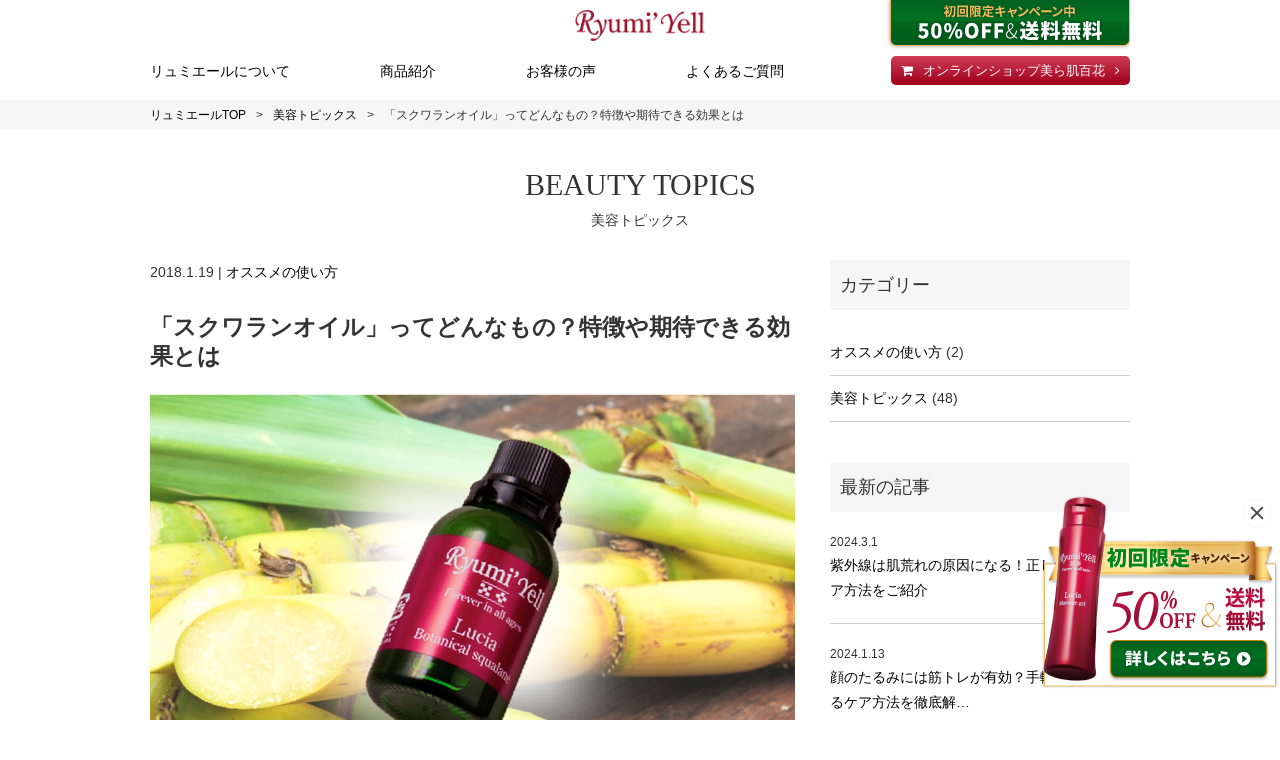

--- FILE ---
content_type: text/css
request_url: https://ryumi-yell.jp/css/style.css?20230228
body_size: 138031
content:
abbr,
address,
article,
aside,
audio,
b,
blockquote,
body,
canvas,
caption,
cite,
code,
dd,
del,
details,
dfn,
div,
dl,
dt,
em,
fieldset,
figcaption,
figure,
footer,
form,
h1,
h2,
h3,
h4,
h5,
h6,
header,
hgroup,
html,
i,
iframe,
img,
ins,
kbd,
label,
legend,
li,
mark,
menu,
nav,
object,
ol,
p,
pre,
q,
samp,
section,
small,
span,
strong,
sub,
summary,
sup,
table,
tbody,
td,
tfoot,
th,
thead,
time,
tr,
ul,
var,
video {
    margin: 0;
    padding: 0;
    border: 0;
    outline: 0;
    font-size: 100%;
    background: transparent;
    font-weight: normal;
}
body {
    line-height: 1;
}
article,
aside,
details,
figcaption,
figure,
footer,
header,
hgroup,
menu,
nav,
section {
    display: block;
}
nav ul {
    list-style: none;
}
ul li {
    list-style: none;
}
blockquote,
q {
    quotes: none;
}
blockquote:after,
blockquote:before,
q:after,
q:before {
    content: '';
    content: none;
}
a {
    margin: 0;
    padding: 0;
    font-size: 100%;
    vertical-align: baseline;
    background: transparent;
}
ins {
    background-color: #ff9;
    color: #000;
    text-decoration: none;
}
mark {
    background-color: #ff9;
    color: #000;
    font-style: italic;
    font-weight: bold;
}
del {
    text-decoration: line-through;
}
abbr[title],
dfn[title] {
    border-bottom: 1px dotted;
    cursor: help;
}
table {
    border-collapse: collapse;
    border-spacing: 0;
}
hr {
    display: block;
    height: 1px;
    border: 0;
    border-top: 1px solid #cccccc;
    margin: 1em 0;
    padding: 0;
}
input,
select {
    vertical-align: middle;
}
body {
    margin: 0;
    padding: 0;
}
input,
select,
textarea {
    line-height: 1.8em;
    border: 1px solid #CCCCCC;
    padding: 5px 8px;
    font-size: 12px;
}
* {
    font-weight: normal;
    font-style: normal;
    font-size: 100%;
}
address,
cite,
p,
pre {
    margin: 0;
    padding: 0;
    line-height: 1.6em;
    color: #333333;
}
h1,
h2,
h3,
h4,
h5,
h6 {
    margin: 0;
    padding: 0;
    line-height: 1.8em;
    font-weight: normal;
    color: #333333;
}
strong {
    font-weight: bold;
    line-height: 200%;
}
dl,
ol,
ul {
    margin: 0;
    padding-left: 0;
}
dd,
dt,
li {
    list-style: none;
    line-height: 1.8em;
    color: #333333;
}
ol li {
    list-style: decimal inside;
    margin-left: 35px;
    text-indent: -25px;
}
dd {
    margin: 0 0 0 10px;
}
textarea {
    font-size: 12px;
}
select {
    padding: 0.1em;
    font-size: 12px;
}
input:focus,
textarea:focus {
    font-size: 12px;
    background: #FFFFCC;
}
table {
    border-collapse: separate;
    border-spacing: 0;
    border-collapse: collapse;
}
img {
    border-style: none;
    padding: 0;
}
.none {
    display: none;
}
.clear {
    clear: both;
}
.clearfix {
    _display: inline-block;
}
.clearfix:after {
    content: ".";
    display: block;
    height: 0;
    clear: both;
    visibility: hidden;
}
.fleft0 {
    float: left;
    display: inline;
}
.fleft1 {
    float: left;
    display: inline;
    margin-right: 10px;
}
.fleft2 {
    float: left;
    display: inline;
    margin-right: 20px;
}
.fright0 {
    float: right;
    display: inline;
}
.fright1 {
    float: right;
    display: inline;
    margin-left: 10px;
}
.fright2 {
    float: right;
    display: inline;
    margin-left: 20px;
}
.m5 {
    margin: 5px;
}
.m10 {
    margin: 10px;
}
.m15 {
    margin: 15px;
}
.m20 {
    margin: 20px;
}
.m30 {
    margin: 30px;
}
.m40 {
    margin: 40px;
}
.m50 {
    margin: 50px;
}
.m75 {
    margin: 75px;
}
.m100 {
    margin: 100px;
}
.t-m5 {
    margin-top: 5px;
}
.t-m10 {
    margin-top: 10px;
}
.t-m15 {
    margin-top: 15px;
}
.t-m20 {
    margin-top: 20px;
}
.t-m30 {
    margin-top: 30px;
}
.t-m40 {
    margin-top: 40px;
}
.t-m50 {
    margin-top: 50px;
}
.t-m75 {
    margin-top: 75px;
}
.t-m100 {
    margin-top: 100px;
}
.b-m5 {
    margin-bottom: 5px;
}
.b-m10 {
    margin-bottom: 10px;
}
.b-m15 {
    margin-bottom: 15px;
}
.b-m20 {
    margin-bottom: 20px;
}
.b-m30 {
    margin-bottom: 30px;
}
.b-m40 {
    margin-bottom: 40px;
}
.b-m50 {
    margin-bottom: 50px;
}
.b-m75 {
    margin-bottom: 75px;
}
.b-m100 {
    margin-bottom: 100px;
}
.l-m5 {
    margin-left: 5px;
}
.l-m10 {
    margin-left: 10px;
}
.l-m15 {
    margin-left: 15px;
}
.l-m20 {
    margin-left: 20px;
}
.l-m30 {
    margin-left: 30px;
}
.l-m40 {
    margin-left: 40px;
}
.l-m50 {
    margin-left: 50px;
}
.l-m70 {
    margin-left: 70px;
}
.l-m75 {
    margin-left: 75px;
}
.l-m100 {
    margin-left: 100px;
}
.r-m5 {
    margin-right: 5px;
}
.r-m10 {
    margin-right: 10px;
}
.r-m15 {
    margin-right: 15px;
}
.r-m20 {
    margin-right: 20px;
}
.r-m30 {
    margin-right: 30px;
}
.r-m40 {
    margin-right: 40px;
}
.r-m50 {
    margin-right: 50px;
}
.r-m75 {
    margin-right: 75px;
}
.r-m100 {
    margin-right: 100px;
}
.h-m5 {
    margin-top: 5px;
    margin-bottom: 5px;
}
.h-m10 {
    margin-top: 10px;
    margin-bottom: 10px;
}
.h-m15 {
    margin-top: 15px;
    margin-bottom: 15px;
}
.h-m20 {
    margin-top: 20px;
    margin-bottom: 20px;
}
.h-m30 {
    margin-top: 30px;
    margin-bottom: 30px;
}
.h-m40 {
    margin-top: 40px;
    margin-bottom: 40px;
}
.h-m50 {
    margin-top: 50px;
    margin-bottom: 50px;
}
.w-m5 {
    margin-left: 5px;
    margin-right: 5px;
}
.w-m10 {
    margin-left: 10px;
    margin-right: 10px;
}
.w-m15 {
    margin-left: 15px;
    margin-right: 15px;
}
.w-m20 {
    margin-left: 20px;
    margin-right: 20px;
}
.w-m30 {
    margin-left: 30px;
    margin-right: 30px;
}
.w-m40 {
    margin-left: 40px;
    margin-right: 40px;
}
.w-m50 {
    margin-left: 50px;
    margin-right: 50px;
}
.p5 {
    padding: 5px;
}
.p10 {
    padding: 10px;
}
.p15 {
    padding: 15px;
}
.p20 {
    padding: 20px;
}
.p30 {
    padding: 30px;
}
.p40 {
    padding: 40px;
}
.p50 {
    padding: 50px;
}
.p75 {
    padding: 75px;
}
.p100 {
    padding: 100px;
}
.t-p5 {
    padding-top: 5px;
}
.t-p10 {
    padding-top: 10px;
}
.t-p15 {
    padding-top: 15px;
}
.t-p20 {
    padding-top: 20px;
}
.t-p30 {
    padding-top: 30px;
}
.t-p40 {
    padding-top: 40px;
}
.t-p50 {
    padding-top: 50px;
}
.t-p75 {
    padding-top: 75px;
}
.t-p100 {
    padding-top: 100px;
}
.b-p5 {
    padding-bottom: 5px;
}
.b-p10 {
    padding-bottom: 10px;
}
.b-p15 {
    padding-bottom: 15px;
}
.b-p20 {
    padding-bottom: 20px;
}
.b-p30 {
    padding-bottom: 30px;
}
.b-p40 {
    padding-bottom: 40px;
}
.b-p50 {
    padding-bottom: 50px;
}
.b-p75 {
    padding-bottom: 75px;
}
.b-p100 {
    padding-bottom: 100px;
}
.l-p5 {
    padding-left: 5px;
}
.l-p10 {
    padding-left: 10px;
}
.l-p15 {
    padding-left: 15px;
}
.l-p20 {
    padding-left: 20px;
}
.l-p30 {
    padding-left: 30px;
}
.l-p40 {
    padding-left: 40px;
}
.l-p50 {
    padding-left: 50px;
}
.l-p75 {
    padding-left: 75px;
}
.l-p100 {
    padding-left: 100px;
}
.r-p5 {
    padding-right: 5px;
}
.r-p10 {
    padding-right: 10px;
}
.r-p15 {
    padding-right: 15px;
}
.r-p20 {
    padding-right: 20px;
}
.r-p30 {
    padding-right: 30px;
}
.r-p40 {
    padding-right: 40px;
}
.r-p50 {
    padding-right: 50px;
}
.r-p75 {
    padding-right: 75px;
}
.r-p100 {
    padding-right: 100px;
}
.h-p5 {
    padding-top: 5px;
    padding-bottom: 5px;
}
.h-p10 {
    padding-top: 10px;
    padding-bottom: 10px;
}
.h-p15 {
    padding-top: 15px;
    padding-bottom: 15px;
}
.h-p20 {
    padding-top: 20px;
    padding-bottom: 20px;
}
.h-p30 {
    padding-top: 30px;
    padding-bottom: 30px;
}
.h-p40 {
    padding-top: 40px;
    padding-bottom: 40px;
}
.h-p50 {
    padding-top: 50px;
    padding-bottom: 50px;
}
.h-p75 {
    padding-top: 75px;
    padding-bottom: 75px;
}
.h-p100 {
    padding-top: 100px;
    padding-bottom: 100px;
}
.w-p5 {
    padding-left: 5px;
    padding-right: 5px;
}
.w-p10 {
    padding-left: 10px;
    padding-right: 10px;
}
.w-p15 {
    padding-left: 15px;
    padding-right: 15px;
}
.w-p20 {
    padding-left: 20px;
    padding-right: 20px;
}
.w-p30 {
    padding-left: 30px;
    padding-right: 30px;
}
.w-p40 {
    padding-left: 40px;
    padding-right: 40px;
}
.w-p50 {
    padding-left: 50px;
    padding-right: 50px;
}
.w-p75 {
    padding-left: 75px;
    padding-right: 75px;
}
.w-p100 {
    padding-left: 100px;
    padding-right: 100px;
}
.tcenter {
    text-align: center;
}
.tright {
    text-align: right;
}
.tleft {
    text-align: left;
}
.orange {
    color: #FF6600;
}
.orange2 {
    color: #FF9933;
}
.red {
    color: #CC0000;
}
.red2 {
    color: #FF6666;
}
.wine {
    color: #9E005D;
}
.blue {
    color: #0033FF;
}
.green {
    color: #75BE2E;
}
.skyblue {
    color: #007BC6;
}
.magenta {
    color: #663366;
}
.white {
    color: #FFF;
}
.darkpink {
    color: #9E005D;
}
.f-s8 {
    font-size: 8px;
}
.f-s10 {
    font-size: 10px;
}
.f-s11 {
    font-size: 11px;
}
.f-s12 {
    font-size: 12px;
}
.f-s13 {
    font-size: 13px;
}
.f-s14 {
    font-size: 14px;
}
.f-s16 {
    font-size: 16px;
}
.f-s18 {
    font-size: 18px;
}
.f-s20 {
    font-size: 20px;
}
.f-s22 {
    font-size: 22px;
}
.f-s24 {
    font-size: 24px;
}
.f-s36 {
    font-size: 36px;
}
.l0 {
    line-height: 0;
}
.bnone {
    border: none;
}
.bold {
    font-weight: bold;
}
.serif {
    font-family: YuMincho,"Yu Mincho",serif;
}
.img-flex{
    display:block;
    width:auto;
    max-width:100%;
    min-height:auto;
}
.img-flex.inline{
    display:inline-block;
}
.com-btn-cart a:hover,
.com-btn-online a:hover,
.com-item-list li:hover,
.com-shop-btn li:hover,
.faq-box dt:hover,
.hover,
.index-menu-list ul li:hover,
.index-other-box .left:hover,
.index-other-box .right:hover,
.item-com-box4 .right .btn-online a:hover,
.item-com-list ul li:hover,
.shop-index-list li .wrap-img:hover,
.shop-page-recommend-box li:hover,
a,
a img:hover,
a:hover,
header .wrap .btn a:hover {
    -webkit-transition: 0.3s ease-in-out;
    -moz-transition: 0.3s ease-in-out;
    -o-transition: 0.3s ease-in-out;
    transition: 0.3s ease-in-out;
}
body,
html {
    margin: 0;
    padding: 0;
    width: 100%;
    height: 100%;
    line-height: 1.8em;
    font-size: 14px;
    font-family: "メイリオ", "Meiryo", sans-serif;
}
a {
    color: #000000;
    text-decoration: none;
}
a:hover {
    text-decoration: underline;
}
p {
    word-wrap: break-word;
    -ms-word-wrap: break-word;
    line-height: 1.8em;
}
dd {
    margin-left: 0;
}
a img {
    border-style: none;
}
a img:hover {
    -moz-opacity: 0.7;
    opacity: 0.7;
    filter:alpha(opacity=70);
}
img {
    width: 100%;
}
@media screen and (min-width: 736px) {
    img {
        width: inherit;
    }
}
.drawer-hamburger {
    padding: 0;
    z-index: 100;
    right: inherit;
    top: 15px;
    left: 2.5%;
}
@media screen and (min-width: 736px) {
    .drawer-hamburger {
        display: none;
    }
}
.drawer-hamburger-icon,
.drawer-hamburger-icon:after,
.drawer-hamburger-icon:before {
    height: 3px;
}
.drawer-brand {
    padding-top: 5%;
}
.drawer-brand img {
    width: inherit;
}
.drawer-nav {
    z-index: 99;
}
.drawer--top.drawer-open .drawer-nav {
    top: 60px;
}
.drawer-menu-item {
    border-bottom: #ccc 1px solid;
}
.br-sp,
.only-sp {
    display: block;
}
@media screen and (min-width: 736px) {
    .br-sp,
    .only-sp {
        display: none;
    }
}
.br-pc,
.only-pc {
    display: none;
}
@media screen and (min-width: 736px) {
    .br-pc,
    .only-pc {
        display: block;
    }
}
main {
    margin-top: 40px;
}
@media screen and (min-width: 736px) {
    main {
        margin-top: 40px;
    }
}
article {
    margin-bottom: 50px;
}
@media screen and (min-width: 736px) {
    article {
        margin-bottom: 100px;
    }
}
.inner {
    width: inherit;
    margin: 0 auto;
    padding: 0 20px;
}
@media screen and (min-width: 736px) {
    .inner {
        clear: both;
        overflow: hidden;
        width: 980px;
        padding: 0;
    }
}
.left-column {
    margin-bottom: 50px;
}
@media screen and (min-width: 736px) {
    .left-column {
        float: left;
        width: 650px;
        margin-bottom: 0;
    }
}
@media screen and (min-width: 736px) {
    .right-column {
        float: right;
        width: 300px;
    }
}
.com-ttl-main {
    text-align: center;
    font-family: YuMincho,"Yu Mincho",serif;
    font-size: 22px;
    margin-bottom: 30px;
    line-height: 1;
}
@media screen and (min-width: 736px) {
    .com-ttl-main {
        font-size: 30px;
    }
}
.com-ttl-main span {
    font-size: 12px;
}
@media screen and (min-width: 736px) {
    .com-ttl-main span {
        font-size: 14px;
    }
}
.com-ttl-bg-gray {
    background: #f6f6f6;
    padding: 0 2.5%;
    margin-bottom: 20px;
    font-size: 16px;
    padding: 10px;
}
@media screen and (min-width: 736px) {
    .com-ttl-bg-gray {
        font-size: 18px;
        line-height: 50px;
        padding: 0 10px;
    }
}
.com-ttl-border-gray {
    border-top: #ccc 1px solid;
    border-bottom: #ccc 1px solid;
    font-size: 15px;
    padding: 5px 0;
    margin-bottom: 20px;
}
@media screen and (min-width: 736px) {
    .com-ttl-border-gray {
        font-size: 16px;
        line-height: 44px;
        padding: 0;
    }
}
.com-ttl-main-red {
    border-top: #9c1129 1px solid;
    border-bottom: #9c1129 1px solid;
    box-sizing: border-box;
    text-align: center;
    color: #9c1129;
    font-family: YuMincho,"Yu Mincho",serif;
    font-size: 18px;
    position: relative;
    padding: 10px 0;
    margin-bottom: 30px;
}
@media screen and (min-width: 736px) {
    .com-ttl-main-red {
        line-height: 68px;
        font-size: 30px;
        padding: 0;
    }
}
.com-ttl-main-red img {
    width: 30px;
}
@media screen and (min-width: 736px) {
    .com-ttl-main-red img {
        width: inherit;
    }
}
.com-ttl-main-red img.left {
    position: absolute;
    top: 50%;
    left: 2.5%;
    margin-top: -5px;
}
@media screen and (min-width: 736px) {
    .com-ttl-main-red img.left {
        position: inherit;
    }
}
.com-ttl-main-red img.right {
    position: absolute;
    top: 50%;
    right: 2.5%;
    margin-top: -5px;
}
@media screen and (min-width: 736px) {
    .com-ttl-main-red img.right {
        position: inherit;
    }
}
@media screen and (min-width: 736px) {
    .com-ttl-main-red span {
        padding: 0 50px;
    }
}
.com-ttl-yumincho {
    text-align: center;
    font-family: YuMincho,"Yu Mincho",serif;
    font-size: 20px;
    margin-bottom: 30px;
}
@media screen and (min-width: 736px) {
    .com-ttl-yumincho {
        font-size: 24px;
    }
}
.com-ttl-under {
    font-family: YuMincho,"Yu Mincho",serif;
    text-align: center;
    font-size: 22px;
    margin-bottom: 50px;
}
@media screen and (min-width: 736px) {
    .com-ttl-under {
        font-size: 28px;
    }
}
.com-ttl-under span {
    position: relative;
}
.com-ttl-under span::before {
    content: "";
    position: absolute;
    left: 0;
    right: 0;
    bottom: -10px;
    border-bottom: 1px solid #333;
}
.com-list-dotted-red {
    margin-bottom: 30px;
}
.com-list-dotted-red li {
    text-indent: -24px;
    margin-left: 24px;
}
.com-list-dotted-red li::before {
    content: '●';
    color: #9c1129;
    margin-right: 10px;
}
.com-link-under {
    text-decoration: underline;
}
.com-link-under:hover {
    text-decoration: none;
}
.com-anchor-link {
    margin-bottom: 30px;
}
@media screen and (min-width: 736px) {
    .com-anchor-link {
        background: #f6f6f6;
        text-align: center;
        font-size: 0;
        padding: 18px 0 15px;
    }
}
.com-anchor-link li {
    background: #f6f6f6;
    text-align: center;
    font-size: 12px;
    display: block;
    margin-bottom: 1px;
}
@media screen and (min-width: 736px) {
    .com-anchor-link li {
        background: none;
        display: inline-block;
        font-size: 14px;
        text-align: left;
        margin-bottom: 0;
    }
}
.com-anchor-link li a {
    display: block;
    padding: 3px 0;
}
@media screen and (min-width: 736px) {
    .com-anchor-link li a {
        display: inherit;
        padding: 0;
    }
}
.com-anchor-link li a::after {
    display: none;
}
@media screen and (min-width: 736px) {
    .com-anchor-link li a::after {
        display: inline-block;
        content: '|';
        padding: 0 10px;
    }
}
.com-anchor-link li:first-child::before {
    display: none;
}
@media screen and (min-width: 736px) {
    .com-anchor-link li:first-child::before {
        display: inline-block;
        content: '|';
        padding: 0 10px;
    }
}
.com-anchor-link li:last-child {
    margin-bottom: 0;
}
.com-page-link {
    margin-top: 40px;
}
@media screen and (min-width: 736px) {
    .com-page-link {
        clear: both;
        overflow: hidden;
        margin-top: 80px;
    }
}
.com-page-link li {
    margin-bottom: 10px;
}
@media screen and (min-width: 736px) {
    .com-page-link li {
        float: left;
        width: 230px;
        margin-right: 20px;
    }
}
.com-page-link li:last-child {
    margin-right: 0;
}
.com-page-link li a {
    display: block;
    border: #ccc 1px solid;
    box-sizing: border-box;
    border-radius: 5px;
    line-height: 50px;
    font-size: 14px;
    padding: 0 20px;
    position: relative;
}
@media screen and (min-width: 736px) {
    .com-page-link li a {
        font-size: 16px;
    }
}
.com-page-link li a::after {
    position: absolute;
    top: 0;
    right: 2.5%;
    content: '\f105';
    font-family: FontAwesome;
    color: #9c1129;
    font-size: 18px;
}
@media screen and (min-width: 736px) {
    .com-page-link li a::after {
        right: 20px;
    }
}
.com-page-link li a:hover {
    text-decoration: none;
    background: #d9d9d9;
}
.com-page-link li.now a {
    background: #d9d9d9;
}
.com-text-center-pc {
    margin-bottom: 30px;
}
@media screen and (min-width: 736px) {
    .com-text-center-pc {
        text-align: center;
    }
}
.com-btn-cart {
    width: 100%;
}
@media screen and (min-width: 736px) {
    .com-btn-cart {
        width: 200px;
    }
}
.com-btn-cart a {
    display: block;
    background: #9c1129;
    border-radius: 5px;
    color: #fff;
    text-align: center;
    line-height: 40px;
    position: relative;
}
@media screen and (min-width: 736px) {
    .com-btn-cart a {
        line-height: 30px;
    }
}
.com-btn-cart a::before {
    font-family: FontAwesome;
    content: '\f07a';
    margin-right: 10px;
}
.com-btn-cart a::after {
    font-family: FontAwesome;
    content: '\f105';
    position: absolute;
    top: 0;
    right: 10px;
}
.com-btn-cart a:hover {
    text-decoration: none;
    opacity: 0.7;
}
.com-btn-red {
    text-align: center;
    width: 100%;
}
@media screen and (min-width: 736px) {
    .com-btn-red {
        width: inherit;
    }
}
.com-btn-red a {
    width: 100%;
    display: inline-block;
    background: #9c1129;
    color: #fff;
    border-radius: 5px;
    line-height: 40px;
    padding: 0;
    position: relative;
}
@media screen and (min-width: 736px) {
    .com-btn-red a {
        width: auto;
        line-height: 31px;
        padding: 0 40px 0 30px;
    }
}
.com-btn-red a::after {
    position: absolute;
    top: 0;
    right: 2.5%;
    content: '\f105';
    font-family: FontAwesome;
}
@media screen and (min-width: 736px) {
    .com-btn-red a::after {
        right: 20px;
    }
}
.com-btn-red a:hover {
    text-decoration: none;
    opacity: 0.7;
}
@media screen and (min-width: 736px) {
    .com-btn-online {
        width: 270px;
    }
}
.com-btn-online a {
    display: block;
    background: -webkit-gradient(linear, left top, left bottom, color-stop(0.88, #a50520), color-stop(0, #ce3e57));
    background: -webkit-linear-gradient(top, #ce3e57 0%, #a50520 88%);
    background: -moz-linear-gradient(top, #ce3e57 0%, #a50520 88%);
    background: -o-linear-gradient(top, #ce3e57 0%, #a50520 88%);
    background: -ms-linear-gradient(top, #ce3e57 0%, #a50520 88%);
    background: linear-gradient(to bottom, #ce3e57 0%, #a50520 88%);
    border-radius: 30px;
    color: #fff;
    line-height: 45px;
    font-size: 18px;
    text-align: center;
}
.com-btn-online a::before {
    font-family: FontAwesome;
    content: '\f07a';
    margin-right: 10px;
    font-size: 20px;
}
.com-btn-online a::after {
    font-family: FontAwesome;
    content: '\f105';
    margin-left: 10px;
}
.com-btn-online a:hover {
    text-decoration: none;
    opacity: 0.7;
}
header {
    position: fixed;
    top: 0;
    left: 0;
    width: 100%;
    height: 60px;
    background: #fff;
    z-index: 99;
}
@media screen and (min-width: 736px) {
    header {
        height: 100px;
    }
}
header .inner {
    padding: 0;
    position:relative;
}
header .logo {
    line-height: 60px;
}
header .logo a{
    display:inline-block;
    margin: 0 0 0 50px;
}

@media screen and (min-width: 736px) {
    header .logo {
        text-align: center;
        padding: 10px 0 15px;
        line-height: inherit;
    }
    header .logo a{
        display:inline-block;
        margin: 0;
    }
}
header .logo img {
    width: 100px;
    vertical-align: middle;
}
@media screen and (min-width: 736px) {
    header .logo img {
        width: 130px;
    }
}
@media screen and (min-width: 736px) {
    header .wrap {
        clear: both;
        overflow: hidden;
        display: block;
    }
}
header .wrap .g-navi {
    display: none;
    float: left;
}
@media screen and (min-width: 736px) {
    header .wrap .g-navi {
        display: block;
    }
}
header .wrap .g-navi ul {
    clear: both;
    overflow: hidden;
    width: 740px;
}
header .wrap .g-navi ul li {
    font-family: YuMincho,"Yu Mincho",serif;
    float: left;
    margin-right: 110px;
    color: #ddd;
}
header .wrap .g-navi ul li:last-child {
    margin-right: 0;
}
header .wrap .g-navi ul li a {
    position: relative;
    display: inline-block;
    transition: 0.3s;
}
header .wrap .g-navi ul li a::after {
    position: absolute;
    bottom: 0.3em;
    left: 0;
    content: '';
    width: 100%;
    height: 1px;
    background-color: #333;
    opacity: 0;
    transition: 0.3s;
}
header .wrap .g-navi ul li a:hover {
    text-decoration: none;
}
header .wrap .g-navi ul li a:hover::after {
    bottom: 0;
    opacity: 1;
}
header .wrap .btn {
    position: absolute;
    top: 15px;
    /*right: 2.5%;*/
    right:35%;
    font-size: 12px !important;
}
@media screen and (min-width: 736px) {
    header .wrap .btn {
        float: right;
        position: inherit;
        top: inherit;
        right: inherit;
        font-size: 13px !important;
    }
}
header .wrap .btn a {
    display: block;
    background: -webkit-gradient(linear, left top, left bottom, color-stop(0.88, #a50520), color-stop(0, #ce3e57));
    background: -webkit-linear-gradient(top, #ce3e57 0%, #a50520 88%);
    background: -moz-linear-gradient(top, #ce3e57 0%, #a50520 88%);
    background: -o-linear-gradient(top, #ce3e57 0%, #a50520 88%);
    background: -ms-linear-gradient(top, #ce3e57 0%, #a50520 88%);
    background: linear-gradient(to bottom, #ce3e57 0%, #a50520 88%);
    border-radius: 5px;
    color: #fff;
    padding: 3px 10px;
}
header .wrap .btn a::before {
    font-family: FontAwesome;
    content: '\f07a';
    margin-right: 5px;
}
@media screen and (min-width: 736px) {
    header .wrap .btn a::before {
        margin-right: 10px;
    }
}
@media screen and (min-width: 736px) {
    header .wrap .btn a::after {
        font-family: FontAwesome;
        content: '\f105';
        margin-left: 10px;
    }
}
header .wrap .btn a:hover {
    text-decoration: none;
    opacity: 0.7;
}
header .wrap .btn a span {
    display: none;
}
@media screen and (min-width: 736px) {
    header .wrap .btn a span {
        display: inline-block;
    }
}
.header-campaign{
    display:block;
    width:100%;
    max-width:238px;
    padding:5px 0;
    position:absolute;
    right:0;
    top:0;
    background: linear-gradient(to bottom,  #046321 0%,#007322 46%,#01681f 46%,#005c1b 100%); /* W3C, IE10+, FF16+, Chrome26+, Opera12+, Safari7+ */
    border:solid 1px #f0b85d;
    border-top:0;
    border-radius:0 0 6px 6px;
    filter: drop-shadow(0px 0px 2px rgba(0,0,0,0.4));
    transition:filter 0.2s ease 0s, opacity 0.2s ease 0s;
}
.header-campaign:hover{
    filter:none;
    opacity:0.7;
}
.header-campaign img{
    display:block;
    width:100%;
    max-width:184px;
    height:auto;
    margin:0 auto;
	filter: drop-shadow(0px 0px 2px rgba(0,0,0,0.4));
}
@media screen and (max-width: 740px) {
    .header-campaign{
        max-width:120px;
        padding:6px 0;
        top: 12px;
        border-radius:6px 0 0 6px;
        border:solid 1px #f0b85d;
        border-right:none;
    }
    .header-campaign img{
        max-width:110px;
    }
}

.bread {
    background: #f6f6f6;
    margin-top: 60px;
}
@media screen and (min-width: 736px) {
    .bread {
        margin-top: 100px;
    }
}
.bread ul {
    width: 95%;
    margin: 0 auto;
    clear: both;
    overflow: hidden;
}
@media screen and (min-width: 736px) {
    .bread ul {
        width: 980px;
    }
}
.bread ul li {
    float: left;
    line-height: 30px;
    font-size: 12px;
    margin-right: 10px;
}
.bread ul li a {
    margin-right: 10px;
}
.bread ul li:last-child {
    margin-right: 0;
}
@media screen and (min-width: 736px) {
    aside .inner {
        clear: both;
        overflow: hidden;
    }
}
aside .inner .left {
    margin-bottom: 40px;
}
@media screen and (min-width: 736px) {
    aside .inner .left {
        float: left;
        width: 475px;
        margin-right: 30px;
        margin-bottom: 0;
    }
}
aside .inner .right {
    border: #ccc 1px solid;
    box-sizing: border-box;
    padding: 20px 0;
}
@media screen and (min-width: 736px) {
    aside .inner .right {
        float: right;
        width: 475px;
        height: 130px;
        padding: 5px 0 0;
    }
}
aside .inner .right .read {
    font-family: YuMincho,"Yu Mincho",serif;
    text-align: center;
    font-size: 17px;
    margin-bottom: 5px;
}
@media screen and (min-width: 736px) {
    aside .inner .right .read {
        font-size: 20px;
    }
}
aside .inner .right .phone {
    text-align: center;
    color: #9c1129;
    font-family: YuMincho,"Yu Mincho",serif;
    line-height: 1;
    font-size: 30px;
    margin-bottom: 10px;
}
aside .inner .right .phone img {
    width: 38px;
    padding-right: 10px;
}
aside .inner .right .phone a {
    color: #9c1129;
}
aside .inner .right .time {
    text-align: center;
    line-height: 1.3;
}
footer {
    margin-top: 40px;
}
@media screen and (min-width: 736px) {
    footer {
        background: #9c1129;
        padding-top: 30px;
    }
}
footer .logo {
    display: none;
}
@media screen and (min-width: 736px) {
    footer .logo {
        display: block;
        text-align: center;
        line-height: 0;
        margin-bottom: 30px;
    }
}
footer .wrap {
    display: none;
}
@media screen and (min-width: 736px) {
    footer .wrap {
        display: block;
        clear: both;
        overflow: hidden;
        margin-bottom: 70px;
    }
}
footer .wrap ul {
    float: left;
    width: 180px;
    margin-right: 20px;
}
footer .wrap ul:last-child {
    margin-right: 0;
}
footer .wrap ul li {
    font-size: 13px;
    color: #ddd;
}
footer .wrap ul li a {
    color: #fff;
}
footer .copy {
    background: #000;
    color: #fff;
    text-align: center;
    font-size: 12px;
    padding: 2.5% 0;
}
@media screen and (min-width: 736px) {
    footer .copy {
        line-height: 30px;
        padding: 0;
    }
}
.pagetop {
    text-align: center;
    position: fixed;
    left: inherit;
    margin-left: 0;
    top: inherit;
    bottom: 2.5%;
    right: 2.5%;
    width: 35px;
    height: 35px;
    z-index: 99;
}
@media screen and (min-width: 736px) {
    .pagetop {
        bottom: 50px;
        right: 20px;
        width: 44px;
        height: 44px;
    }
}
.com-pagenavi {
    clear: both;
    overflow: hidden;
    margin-top: 30px;
}
.com-pagenavi li {
    position: relative;
    width: 40%;
}
.com-pagenavi li:first-child {
    float: left;
    text-align: left;
    padding-left: 20px;
}
.com-pagenavi li:first-child a::before {
    content: '\f104';
    font-family: FontAwesome;
    color: #9c1129;
    position: absolute;
    top: 0;
    left: 0;
    font-size: 18px;
}
.com-pagenavi li:last-child {
    float: right;
    text-align: right;
    padding-right: 20px;
}
.com-pagenavi li:last-child a::after {
    content: '\f105';
    font-family: FontAwesome;
    color: #9c1129;
    position: absolute;
    top: 0;
    right: 0;
    font-size: 18px;
}
.wp-pagenavi {
    text-align: center;
    margin-top: 40px;
}
.wp-pagenavi a,
.wp-pagenavi span {
    display: inline-block;
    color: #9c1129;
    background-color: #fff;
    border: solid 1px #ccc;
    padding: 5px 12px;
    margin: 0 3px;
    white-space: nowrap;
    -webkit-transition: 0.2s ease-in-out;
    -moz-transition: 0.2s ease-in-out;
    -o-transition: 0.2s ease-in-out;
    transition: 0.2s ease-in-out;
    font-weight: bold;
}
.wp-pagenavi a:hover {
    background: rgba(0,0,0,0.1);
    text-decoration: none;
}
.wp-pagenavi span.current {
    color: #000;
}
.wp-pagenavi i {
    font-weight: bold;
}
.com-phone {
    color: #9c1129;
    font-family: YuMincho,"Yu Mincho",serif;
    line-height: 1;
    font-size: 34px;
    margin-bottom: 10px !important;
}
.com-phone img {
    width: inherit;
    padding-right: 10px;
}
.com-phone a {
    color: #9c1129;
}
.com-contact-box {
    padding: 20px 2.5%;
    border: #ccc 1px solid;
    box-sizing: border-box;
    margin-top: 40px;
}
@media screen and (min-width: 736px) {
    .com-contact-box {
        width: 480px;
        margin: 40px auto 0;
    }
}
.com-contact-box .read {
    font-family: YuMincho,"Yu Mincho",serif;
    text-align: center;
    font-size: 17px;
    margin-bottom: 10px;
}
@media screen and (min-width: 736px) {
    .com-contact-box .read {
        font-size: 20px;
    }
}
.com-contact-box .phone {
    text-align: center;
    color: #9c1129;
    font-family: YuMincho,"Yu Mincho",serif;
    line-height: 1;
    font-size: 34px;
    margin-bottom: 10px;
}
.com-contact-box .phone img {
    width: inherit;
    padding-right: 10px;
}
.com-contact-box .phone a {
    color: #9c1129;
}
.com-contact-box .time {
    text-align: center;
    line-height: 1.3;
}
.com-shop-btn {
    margin-top: 50px;
}
@media screen and (min-width: 736px) {
    .com-shop-btn {
        clear: both;
        overflow: hidden;
        margin-top: 100px;
    }
}
.com-shop-btn li {
    font-family: YuMincho,"Yu Mincho",serif;
    font-size: 17px;
}
@media screen and (min-width: 736px) {
    .com-shop-btn li {
        float: left;
        width: 480px;
        font-size: 20px;
    }
}
.com-shop-btn li a {
    display: block;
    border: #ccc 1px solid;
    box-sizing: border-box;
    border-radius: 5px;
    line-height: 50px;
    color: #222;
    padding: 0 0 0 70px;
    position: relative;
}
@media screen and (min-width: 736px) {
    .com-shop-btn li a {
        padding: 0 0 0 80px;
        line-height: 70px;
    }
}
.com-shop-btn li a::after {
    content: '\f105';
    font-family: FontAwesome;
    color: #9c1129;
    font-size: 18px;
    position: absolute;
    top: 0;
    right: 15px;
}
.com-shop-btn li a:hover {
    text-decoration: none;
}
.com-shop-btn li:first-child {
    background: url("../images/shop/index/icn1.gif") 20px center no-repeat;
    margin-bottom: 10px;
}
@media screen and (min-width: 736px) {
    .com-shop-btn li:first-child {
        background: url("../images/shop/index/icn1.gif") 30px center no-repeat;
        margin-right: 20px;
        margin-bottom: 0;
    }
}
.com-shop-btn li:last-child {
    background: url("../images/shop/index/icn2.gif") 20px center no-repeat;
}
@media screen and (min-width: 736px) {
    .com-shop-btn li:last-child {
        background: url("../images/shop/index/icn2.gif") 30px center no-repeat;
    }
}
.com-shop-btn li:hover {
    opacity: 0.7;
}


.com-item-list {
    margin-bottom: 40px;
}
@media screen and (min-width: 736px) {
    .com-item-list {
        clear: both;
        overflow: hidden;
        margin-bottom: 70px;
    }
}
.com-item-list li {
    position: relative;
    margin-bottom: 30px;
}
@media screen and (min-width: 736px) {
    .com-item-list li {
        float: left;
        width: 312px;
        margin-right: 22px;
        margin-bottom: 0;
    }
}
.com-item-list li:last-child {
    margin-right: 0;
}
.com-item-list li .img {
    text-align: center;
    line-height: 0;
}
.com-item-list li .img img {
    width: inherit;
    height: 70%;
}
@media screen and (min-width: 736px) {
    .com-item-list li .img img {
        height: inherit;
    }
}
.com-item-list li .item-name {
    text-align: center;
    margin-bottom: 30px;
}
.com-item-list li .btn {
    width: 200px;
    margin: 0 auto;
    background: #9c1129;
    border-radius: 5px;
    text-align: center;
    color: #fff;
    line-height: 30px;
    position: relative;
}
.com-item-list li .btn::after {
    font-family: FontAwesome;
    content: '\f105';
    position: absolute;
    top: 0;
    right: 10px;
}
.com-item-list li a {
    position: absolute;
    top: 0;
    left: 0;
    width: 100%;
    height: 100%;
    display: block;
}
.com-item-list li:hover {
    opacity: 0.7;
}
@media screen and (min-width: 736px) {
    .com-trial-box {
        background: url("../images/common/trial-img1.jpg") left top no-repeat;
        min-height: 350px;
    }
}
@media screen and (max-width: 740px) {
    .com-trial-box .inner-box:before{
        content:"";
        display:block;
        width:100%;
        padding-top:83.84%;
        background: url("../images/common/trial-img1.jpg") no-repeat 0 0/cover;
    }
}
.com-trial-box .inner-box {
    border: #ccc 1px solid;
    box-sizing: border-box;
    position: relative;
    padding: 20px 2.5%;
}
@media screen and (min-width: 736px) {
    .com-trial-box .inner-box {
        background: url("../images/common/trial-bg.png") right top no-repeat;
    }
}
/*
@media screen and (max-width: 736px){
  .com-trial-box .inner-box {
    padding-top: 60px;
    margin-top: 110px;
    height: 320px;
  }
}
*/
@media screen and (min-width: 736px) {
    .com-trial-box .inner-box {
        float: right;
        max-width: 620px;
        padding: 20px;
        margin-top: 25px;
    }
}
.com-trial-box .inner-box table {
    margin-bottom: 10px;
}
.com-trial-box .inner-box table th {
    vertical-align: top;
}
.com-trial-box .inner-box table td {
    font-size: 24px;
    color: #9c1129;
    font-family: YuMincho,"Yu Mincho",serif;
    padding-left: 10px;
    line-height:1.3em;
    font-feature-settings: "palt" 1;
}
@media screen and (max-width: 736px) {
  .com-trial-box .inner-box .img {
      position: absolute;
      top: -85px;
      left: 50%;
      margin-left: -110px;
  }
}
@media screen and (min-width: 736px) {
    .com-trial-box .inner-box .img {
        display: block;
        position: absolute;
        right: 30px;
        bottom: -50px;
        width: 225px;
    }
}
.com-trial-box .inner-box .btn {
    margin-top: 30px;
}
.com-trial-box .inner-box .btn a {
    display: block;
    width: 100%;
    background: #9c1129;
    border-radius: 5px;
    text-align: center;
    color: #fff;
    line-height: 40px;
    position: relative;
}
@media screen and (min-width: 736px) {
    .com-trial-box .inner-box .btn a {
        width: 200px;
        line-height: 30px;
    }
}
.com-trial-box .inner-box .btn a::after {
    font-family: FontAwesome;
    content: '\f105';
    position: absolute;
    top: 0;
    right: 10px;
}
.com-trial-box .inner-box .btn a:hover {
    text-decoration: none;
    opacity: 0.7;
}
.com-img-list {
    clear: both;
    overflow: hidden;
    text-align: center;
}
@media screen and (min-width: 736px) {
    .com-img-list {
        font-size: 0;
        margin-bottom: 60px;
    }
}
.com-img-list li {
    float: left;
    width: 48%;
    margin-bottom: 20px;
    position: relative;
}
@media screen and (min-width: 736px) {
    .com-img-list li {
        float: none;
        width: inherit;
        display: inline-block;
        vertical-align: top;
        font-size: 14px;
        margin: 0 20px;
    }
}
.com-img-list li:nth-child(odd) {
    margin-right: 4%;
}
@media screen and (min-width: 736px) {
    .com-img-list li:nth-child(odd) {
        margin-right: 20px;
    }
}
.com-img-list li .img {
    text-align: center;
    line-height: 0;
    margin-bottom: 20px;
}
.com-img-list li .img img {
    width: 80%;
}
@media screen and (min-width: 736px) {
    .com-img-list li .img img {
        width: inherit;
    }
}
.com-side-new-list {
    margin-bottom: 40px;
}
.com-side-new-list li {
    padding-bottom: 20px;
    border-bottom: #ccc 1px solid;
    margin-bottom: 20px;
}
.com-side-new-list li .date {
    font-size: 12px;
}
.com-side-new-list li:last-child {
    margin-bottom: 0;
}
.com-side-cat-list {
    margin-bottom: 40px;
}
.com-side-cat-list li {
    padding: 10px 0;
    border-bottom: #ccc 1px solid;
}
select {
    width: 100%;
    height: 31px;
    font-size: 14px;
}
.fadein {
    opacity: 0.1;
    transform: translate(0px, 100px);
    transition: all 1000ms;
}
.fadein.scrollin {
    opacity: 1;
    transform: translate(0px, 0px);
}
section.sec1 .fadein:nth-of-type(2) {
    -moz-transition-delay: 300ms;
    -webkit-transition-delay: 300ms;
    -o-transition-delay: 300ms;
    -ms-transition-delay: 300ms;
}
.main-vs {
    margin:60px 0 40px;
    background: linear-gradient(to right,  #fdf4ef 50%,#940e34 50%);
    border-top:solid 1px #f0b85d;
    border-bottom:solid 1px #f0b85d;
}
.main-vs picture{
  display:block;
  max-width:1024px;
  margin:0 auto;
}
@media screen and (min-width: 736px) {
    .main-vs {
        margin:100px 0 40px;
    }
}
/*
.main-vs {
    margin-top: 60px;
}
@media screen and (min-width: 736px) {
    .main-vs {
        margin-top: 100px;
    }
}
.main-vs .bxslider {
    display: none;
    margin: 0;
}
.main-vs .bxslider li {
    line-height: 0;
}
.main-vs .bx-wrapper {
    -moz-box-shadow: none;
    -webkit-box-shadow: none;
    box-shadow: none;
    border: none;
    background: none;
    position: relative;
    margin-bottom: 65px;
}
.main-vs .bx-wrapper img {
    width: 100%;
}
.main-vs .bx-wrapper .bx-controls-auto,
.main-vs .bx-wrapper .bx-pager {
    bottom: -35px;
}
.main-vs .bx-pager {
    text-align: center;
    bottom: 5px;
    position: absolute;
    width: 100%;
}
.main-vs .bx-controls-auto-item,
.main-vs .bx-pager-item {
    display: inline-block;
}
.main-vs .bx-default-pager a {
    background: #cfcfcf;
    text-indent: -9999px;
    display: block;
    width: 10px;
    height: 10px;
    margin: 0 5px;
    outline: 0;
    border-radius: 5px;
}
.main-vs .bx-default-pager a.active {
    background: #333;
}
.main-vs .bx-default-pager a:hover {
    background: #00aeff;
}
*/
.wrapper {
    background: fixed 50% no-repeat;
    background-size: cover;
    position: relative;
    padding-bottom: 0;
}
@media screen and (min-width: 736px) {
    .wrapper {
        padding-bottom: 390px;
    }
}
.first {
    background-image: url("../images/index/bg-large1.jpg");
    background-size: cover;
}
.second {
    background-image: url("../images/index/bg-large2.jpg");
    background-size: cover;
}
.third {
    background: #fff;
    padding-top: 50px;
}
@media screen and (min-width: 736px) {
    .third {
        padding-top: 80px;
    }
}
.index-concept {
    background: url("../images/index/concept-bg-sp.jpg") no-repeat center top/cover #fff;
    padding: 50px 0;
}
@media screen and (min-width: 736px) {
    .index-concept {
        background: url("../images/index/concept-bg.jpg") no-repeat center top/cover #fff;
        height: 300px;
        padding: 69px 0 0;
    }
}
.index-concept .read,
.index-feature .read {
    text-align: center;
    font-size: 12px;
    color: #9c1129;
    font-family: YuMincho,"Yu Mincho",serif;
}
.index-concept .ttl,
.index-feature .ttl {
    text-align: center;
    font-family: YuMincho,"Yu Mincho",serif;
    margin-bottom: 30px;
    font-size: 24px;
}
@media screen and (min-width: 736px) {
    .index-concept .ttl,
    .index-feature .ttl {
        font-size: 30px;
    }
}

.index-campaign{
    padding: 0 0 40px;
    background: #fff;
}
.index-campaign .inner{
    position:relative;
}
.index-campaign-title{
    position:relative;
    max-width:392px;
    margin:0 auto;
    z-index:1;
}
.index-campaign-inner{
    display:flex;
	align-items: center;
    justify-content:space-between;
    padding:10px;
    margin-top:-34px;
    box-sizing:border-box;
    position:relative;
    max-width:900px;
    border:solid 1px #f0b85d;
    background: url("../images/index/campaign-bg.jpg") no-repeat left center #fff;
    text-decoration:none !important;
}
.index-campaign-image{
    width:40%;
}
.index-campaign-text{
    width:56%;
    text-align:center;
}
.index-campaign-brand{
    margin:0 0 10px;
    line-height:1;
    font-size:14px;
    font-weight:bold;
}
.index-campaign-brand span{
    display:inline-block;
    margin:0 0 0 4px;
    font-size:23px;
    vertical-align: sub;
    color:#c21245;
    font-feature-settings: "palt" 1;
}
.index-campaign-item{
    display:inline-block;
    margin:0 0 10px;
    font-size:40px;
    line-height:1;
    color:#c21245;
    font-feature-settings: "palt" 1;
}
.index-campaign-value{
    max-width:450px;
    margin:0 auto 10px;
}
.index-campaign-desc{
    margin:0 0 10px;
    text-align:left;
}
.index-campaign-cv p{
    display:inline-block;
    min-width: 232px;
    padding:12px 30px;
    box-sizing:border-box;
    background: linear-gradient(to bottom,  #046321 0%,#007322 46%,#01681f 46%,#005c1b 100%); /* W3C, IE10+, FF16+, Chrome26+, Opera12+, Safari7+ */
    border:solid 1px #f0b85d;
    border-radius:6px;
    color:#fff;
    font-weight:bold;
    font-size:19px;
    text-align:center;
    line-height:1;
    filter: drop-shadow(0px 0px 2px rgba(0,0,0,0.4));
    transition:filter 0.2s ease 0s, opacity 0.2s ease 0s;
}
.index-campaign-cv p:hover{
    filter:none;
    opacity:0.7;
}
.index-campaign-cv p img{
    margin:0 0 0 2px;
    max-width:0.8em;
    vertical-align:middle;
    position:relative;
    top:-2px;
}
@media screen and (max-width: 740px) {
    .index-campaign{
        padding: 0 0 20px;
    }
    .index-campaign .inner{
        max-width:90%;
        width:90%;
        margin:0 auto;
        padding:10px;
        box-sizing: border-box;
        border:solid 1px #f0b85d;
        background: url("../images/index/campaign-bg.jpg") no-repeat left center #fff;
    }
    .index-campaign-title{
        max-width: 200px;
        position: absolute;
        top: -23px;
        left:50%;
        margin-left:-100px;
    }
    .index-campaign-inner{
        margin:0 auto 5px !important;
        padding:0;
        background:none;
        border:none;
    }
    .index-campaign-image{
        width:40%;
        margin:0 auto;
    }
    .index-campaign-text{
        width:59%;
    }
    .index-campaign-brand{
        margin:0 0 4px;
        font-size:11px;
    }
    .index-campaign-brand span{
        font-size:14px;
        vertical-align: middle;
    }
    .index-campaign-item{
        font-size:17px;
    }
    .index-campaign-value{
        margin:0 auto;
    }
    .index-campaign-desc{
        margin:0;
    }
    .index-campaign-desc > p{
        margin:0 0 6px;
        font-size:0.9em;
        text-align:left;
    }
    .index-campaign-cv{
        text-align:center;
    }
    .index-campaign-cv p{
        min-width: 232px;
        font-size:14px;
    }
}

.index-feature{
    padding:65px 0;
    background: #fff;
}
.index-feature-wrap{
    display:flex;
    justify-content:space-between;
}
.index-feature-item{
    width:32%;
    max-width:312px;
}
.index-feature-image{
    display:block;
    margin:0 0 16px;
}
.index-feature-point{
    margin:0 0 16px;
    line-height:1;
    text-align:center;
}
.index-feature-point-title{
    display:inline-block;
    padding:0 0 3px;
    margin:0 5px 0 0;
    font-size:12px;
    border-bottom:solid 1px #333;
    vertical-align: super;
    position:relative;
    top:-4px;
}
.index-feature-point-num{
    display:inline-block;
    font-size:36px;
    color:#9c1129;
}
.index-feature-title{
    margin:0 0 16px;
    font-size:24px;
    line-height:1;
    text-align:center;
    color:#9c1129;
}
.index-feature-desc{
    margin:0 0 16px;
}
.index-feature-item .com-btn-red,
.index-item-item .com-btn-red{
    width:100%;
}
@media screen and (max-width: 740px) {
    .index-feature{
        padding:40px 0;
    }
    .index-feature-wrap{
        display:block;
    }
    .index-feature-item{
        width:100%;
        margin:0 auto 30px;
    }
    .index-feature-item:last-child{
        margin:0 auto;
    }
    .index-feature-image{
        width:90%;
        margin:0 auto 10px;
    }
    .index-feature-point{
        margin:0 0 10px;
    }
    .index-feature-point-num{
        font-size:30px;
    }
    .index-feature-title{
        margin:0 0 12px;
        font-size:20px;
    }
    .index-feature-desc{
        margin:0 0 10px;
        font-size:0.95em;
    }
    .index-feature-item .com-btn-red,
    .index-item-item .com-btn-red{
        width:100%;
    }
}


.index-item-box {
    background: #f7f7f7;
    padding: 50px 0;
}
@media screen and (min-width: 736px) {
    .index-item-box {
        padding: 50px 0 60px;
    }
}
.index-item-box .com-item-list {
    margin-bottom: 0;
}
.index-item-wrap{
    display:flex;
    justify-content:space-between;
}
.index-item-item{
    display:block;
    width:32%;
    max-width:312px;
    text-align:center;
}
.index-item-image{
    display:block;
    max-width:90px;
    margin:0 auto 10px;
    position:relative;
}
.index-item-image:after{
    content:"";
    display:block;
    width:1px;
    height:40px;
    position:absolute;
    left:50%;
    bottom:0;
    background: linear-gradient(to bottom, rgba(156,17,41,0) 0%, rgba(156,17,41,1) 100%);
}
.index-item-brand,
.index-item-title{
    margin:0 0 5px;
    font-size:16px;
    line-height:1;
    color:#9c1129;
    letter-spacing:0.05em;
    font-feature-settings: "palt" 1;
}
.index-item-title{
    font-size:26px;
}
.index-item-category{
    display:inline-block;
    padding:4px 6px;
    margin:0 0 10px;
    line-height:1;
    background:#e0e0e0;
    border-radius:6px;
}
.index-item-desc{
    margin:0 0 8px;
    text-align:left;
}
@media screen and (max-width: 740px) {
    .index-item-wrap{
        display:block;
    }
    .index-item-item{
        display:flex;
        justify-content:space-between;
        width:100%;
        max-width:100%;
        margin:0 auto 40px;
    }
    .index-item-item:last-child{
        margin:0 auto;
    }
    .index-item-image{
        max-width:60px;
        margin:0;
    }
    .index-item-image:after{
        display:none;
    }
    .index-item-text{
        width:calc(100% - 70px);
    }
    .index-item-brand,
    .index-item-title{
        font-size:13px;
    }
    .index-item-title{
        font-size:24px;
    }
    .index-item-category{
        font-size:13px;
    }
    .index-item-desc{
        font-size:0.95em;
    }
}
.index-item-box .com-item-list {
    margin-bottom: 0;
}
.index-trial-box {
    background: #fff;
    padding: 50px 0;
}
@media screen and (min-width: 736px) {
    .index-trial-box {
        padding: 80px 0;
    }
}
.index-other-box {
    margin-bottom: 50px;
}
@media screen and (min-width: 736px) {
    .index-other-box {
        clear: both;
        overflow: hidden;
        margin-bottom: 90px;
    }
}
.index-other-box .left {
    margin-bottom: 40px;
}
@media screen and (min-width: 736px) {
    .index-other-box .left {
        float: left;
        width: 470px;
        margin-bottom: 0;
    }
}
@media screen and (min-width: 736px) {
    .index-other-box .right {
        float: right;
        width: 470px;
    }
}
.index-other-box .left,
.index-other-box .right {
    position: relative;
}
.index-other-box .left .img,
.index-other-box .right .img {
    line-height: 0;
    margin-bottom: 10px;
}
.index-other-box .left dl .com-ttl-under,
.index-other-box .right dl .com-ttl-under {
    font-size: 18px;
}
@media screen and (min-width: 736px) {
    .index-other-box .left dl .com-ttl-under,
    .index-other-box .right dl .com-ttl-under {
        font-size: 20px;
    }
}
@media screen and (min-width: 736px) {
    .index-other-box .left dl dd,
    .index-other-box .right dl dd {
        text-align: center;
    }
}
.index-other-box .left a,
.index-other-box .right a {
    position: absolute;
    top: 0;
    left: 0;
    width: 100%;
    height: 100%;
    display: block;
}
.index-other-box .left:hover,
.index-other-box .right:hover {
    opacity: 0.7;
}
.index-cms-box {
    margin-bottom: 50px;
}
@media screen and (min-width: 736px) {
    .index-cms-box {
        clear: both;
        overflow: hidden;
        margin-bottom: 100px;
    }
}
.index-cms-box .left-box {
    margin-bottom: 40px;
}
@media screen and (min-width: 736px) {
    .index-cms-box .left-box {
        float: left;
        width: 470px;
        margin-bottom: 0;
    }
}
@media screen and (min-width: 736px) {
    .index-cms-box .right-box {
        float: right;
        width: 470px;
    }
}
.index-cms-box .right-box ul li {
    clear: both;
    overflow: hidden;
}
.index-cms-box .right-box ul li .left {
    float: left;
    width: 73%;
}
@media screen and (min-width: 736px) {
    .index-cms-box .right-box ul li .left {
        width: 370px;
    }
}
.index-cms-box .right-box ul li .img {
    float: right;
    width: 25%;
    line-height: 0;
    text-align: center;
}
@media screen and (min-width: 736px) {
    .index-cms-box .right-box ul li .img {
        width: 70px;
    }
}
.index-cms-box .right-box ul li .img img {
    width: 100%;
}
@media screen and (min-width: 736px) {
    .index-cms-box .right-box ul li .img img {
        max-width: 70px;
    }
}
.index-cms-box .left-box,
.index-cms-box .right-box {
    position: relative;
}
.index-cms-box .left-box ul,
.index-cms-box .right-box ul {
    margin-bottom: 50px;
}
.index-cms-box .left-box ul li,
.index-cms-box .right-box ul li {
    margin-bottom: 20px;
}
.index-cms-box .left-box ul li:last-child,
.index-cms-box .right-box ul li:last-child {
    margin-bottom: 0;
}
.index-cms-box .left-box ul li .date,
.index-cms-box .right-box ul li .date {
    font-size: 12px;
}
.index-instagram-box {
    padding: 50px 0;
}
@media screen and (min-width: 736px) {
    .index-instagram-box {
        padding: 100px 0;
    }
}
.index-instagram-box p {
    text-align: center;
}
.index-instagram-box p a {
    text-decoration: underline;
}
.index-instagram-box p a:hover {
    text-decoration: none;
}
.index-instagram-box p::after {
    content: '\f08e';
    font-family: FontAwesome;
    margin-left: 10px;
}
.index-instagram-box .instagram {
    margin-top: 40px;
    background: url("../images/dummy/insta.jpg") center top no-repeat;
    background-size: cover;
    height: 191px;
}
.news-box {
    padding: 30px 20px;
    border: #ccc 1px solid;
    margin-bottom: -1px;
}
.news-box .ttl {
    font-size: 15px;
    padding: 10px 0;
}
@media screen and (min-width: 736px) {
    .news-box .ttl {
        font-size: 16px;
    }
}
.news-box .ttl a {
    display: block;
    font-weight: bold;
}
.news-page-box {
    padding-bottom: 30px;
    border-bottom: #ccc 1px solid;
}
.news-page-box .ttl-page {
    font-size: 18px;
    padding: 20px 0;
    font-weight: bold;
}
@media screen and (min-width: 736px) {
    .news-page-box .ttl-page {
        font-size: 20px;
    }
}
.blog-read {
    font-size: 18px;
    margin-bottom: 20px;
}
@media screen and (min-width: 736px) {
    .blog-read {
        font-size: 20px;
    }
}
.blog-box {
    border: #ccc 1px solid;
    padding: 30px 20px;
    margin-top: -1px;
    margin:0 0 10px;
}
.blog-box:last-child{
    margin:0;
}
.blog-box.flex{
    padding:20px;
}
.blog-box.flex .blog-box-thumb{
    width:100%;
    margin:0 0 10px;
}
.blog-box.flex .blog-box-thumb a{
    display:block;
}
.blog-box.flex .blog-box-thumb img{
    display:block;
    max-width:100%;
    height:auto;
}
.blog-box.flex .blog-box-text{
    width:100%;
    box-sizing:border-box;
}
@media screen and (min-width: 736px) {
    .blog-box.flex{
        display:flex;
        justify-content:space-between;
        padding:20px;
    }
    .blog-box.flex .blog-box-thumb{
        width:28%;
        margin:0;
    }
    .blog-box.flex .blog-box-text{
        width:72%;
        padding:0 0 0 20px;
    }
}
.blog-box .date {
    font-size: 12px;
}
.blog-box .ttl {
    font-size: 15px;
    padding: 10px 0;
}
@media screen and (min-width: 736px) {
    .blog-box .ttl {
        font-size: 16px;
    }
}
.blog-box .ttl a {
    display: block;
    font-weight: bold;
}
@media screen and (min-width: 736px) {
    .blog-box .wrap {
        clear: both;
        overflow: hidden;
    }
}
.blog-box .wrap .img {
    line-height: 0;
    text-align: center;
    margin-bottom: 20px;
}
@media screen and (min-width: 736px) {
    .blog-box .wrap .img {
        float: right;
        width: 200px;
        margin-left: 20px;
        margin-bottom: 0;
    }
}
.blog-box .wrap .img img {
    max-width: 200px;
    height: auto;
}
@media screen and (min-width: 736px) {
    .blog-box .wrap .left {
        float: left;
        width: 388px;
    }
}
.blog-tag-list {
    clear: both;
    overflow: hidden;
    margin-top: 20px;
}
.blog-tag-list li {
    float: left;
    font-size: 12px;
    margin-right: 5px;
}
.blog-tag-list li:first-child {
    position: relative;
}
.blog-tag-list li:first-child::before {
    content: '\f02b';
    font-family: FontAwesome;
    color: #959595;
    margin-right: 10px;
}
.blog-tag-list li:last-child {
    margin-right: 0;
}

.blog-entry-box {
    padding-bottom: 30px;
    border-bottom: #ccc 1px solid;
}
.blog-entry-box .ttl-page {
    margin: 0 0 1em;
    font-size: 20px;
    font-weight: bold;
    line-height:1.3em;
}
@media screen and (min-width: 736px) {
    .blog-entry-box .ttl-page {
        font-size: 23px;
    }
}
.blog-entry-box .body img {
    height: auto;
}
.blog-entry-box .blog-tag-list {
    background: #f6f6f6;
    padding: 10px 2.5%;
    margin-top: 30px;
}
@media screen and (min-width: 736px) {
    .blog-entry-box .blog-tag-list {
        padding: 10px 20px;
    }
}
.blog-entry-box .blog-tag-list li {
    font-size: 14px;
}

.blog-entry-box p:not(:last-child){
    margin:0 0 2em;
}
.blog-entry-box h2{
	margin:2em 0 1em;
	padding:0.7em 0.7em 0.4em;
	position:relative;
    color:#9c1129;
	font-size:1.3em;
	font-weight:bold !important;
	line-height:1.3em;
    background:#f4f4f4;
	border-bottom:solid 1px #9c1129;
}

.blog-entry-box h3{
	margin:0 0 0.8em;
	padding:2em 0 0.8em;
	position:relative;
	font-size:1.2em;
	font-weight:bold !important;
	line-height:1.3em;
}
.blog-entry-box h3:before,
.blog-entry-box h3:after{
	content: "";
	display: block;
	width: 100%;
	height:1px;
	background:#ddd;
	position: absolute;
	left: 0;
	bottom: 0;
	z-index:1;
}
.blog-entry-box h3:after{
	width: 8%;
	background: #9c1129;
}

.blog-entry-box h2 *,
.blog-entry-box h3 *,
.blog-entry-box h4 *{
	font-weight:bold !important;
}
.blog-entry-box h4{
	margin:2em 0 1em;
	padding:2px 0 2px 0.5em;
	border-left:solid 2px #9c1129;
	font-size:1.1em;
	font-weight:bold;
	line-height:1.3em;
}
.blog-entry-box h5{
	margin:2em 0 1em;
	font-size:1.05em;
	font-weight:bold;
	line-height:1.3em;
}

#toc_container{
    width:100%;
    padding: 1em;
    box-sizing: border-box;
    background:#fff;
    border:solid 1px #ccc;
}
.toc_title{
    font-size:1.1em;
}
.toc_title a{
    color:#c21245;
}
@media screen and (min-width: 736px) {
    #toc_container{
        padding: 2em;
    }
}

.concept-anchor-link li {
    font-size: 11px;
}
@media screen and (min-width: 736px) {
    .concept-anchor-link li {
        width: 327px !important;
        font-size: 14px;
    }
}
.concept-birth-box {
    margin-bottom: 40px;
}
@media screen and (min-width: 736px) {
    .concept-birth-box {
        clear: both;
        overflow: hidden;
        margin-bottom: 60px;
    }
    .concept-birth-box .left-img,
    .concept-birth-box .left-text {
        float: left;
        width: 470px;
    }
    .concept-birth-box .right-img,
    .concept-birth-box .right-text {
        float: right;
        width: 470px;
    }
}
.concept-birth-box dl {
    margin-top: 20px;
}
@media screen and (min-width: 736px) {
    .concept-birth-box dl {
        margin-top: 0;
    }
}
.concept-birth-box dl dt {
    font-family: YuMincho,"Yu Mincho",serif;
    font-size: 20px;
    margin-bottom: 20px;
    text-align: center;
}
@media screen and (min-width: 736px) {
    .concept-birth-box dl dt {
        font-size: 28px;
        text-align: left;
        margin-bottom: 30px;
    }
}
.concept-birth-box dl dd {
    line-height: 2.5em;
}
@media screen and (min-width: 736px) {
    .concept-birth-box dl dd {
        line-height: 3em;
    }
}
.concept-birth-box dl dd span {
    position: relative;
}
.concept-birth-box dl dd span.yellow {
    font-size: 16px;
    border-bottom: 6px solid #ffff33;
}
.concept-commit-box1 {
    background: url("../images/concept/img4.jpg") center top no-repeat;
    background-size: cover;
    margin-bottom: 20px;
    padding: 40px 2.5%;
}
@media screen and (min-width: 736px) {
    .concept-commit-box1 {
        display: table;
        width: 100%;
        height: 431px;
        padding: 0;
    }
}
@media screen and (min-width: 736px) {
    .concept-commit-box1 .wrap {
        display: table-cell;
        vertical-align: middle;
    }
}
@media screen and (min-width: 736px) {
    .concept-commit-box1 .wrap .right {
        float: right;
    }
}
.concept-commit-box1 .wrap .right .catch {
    font-family: YuMincho,"Yu Mincho",serif;
    font-size: 22px;
    margin-bottom: 20px;
}
@media screen and (min-width: 736px) {
    .concept-commit-box1 .wrap .right .catch {
        font-size: 28px;
    }
}
.concept-commit-box2 {
    background: url("../images/concept/img5.jpg") center top no-repeat;
    background-size: cover;
    margin-bottom: 20px;
    padding: 40px 2.5%;
}
@media screen and (min-width: 736px) {
    .concept-commit-box2 {
        display: table;
        width: 100%;
        height: 468px;
        padding: 0;
    }
}
@media screen and (min-width: 736px) {
    .concept-commit-box2 .wrap {
        display: table-cell;
        vertical-align: middle;
    }
}
.concept-commit-box2 .wrap .catch {
    font-family: YuMincho,"Yu Mincho",serif;
    font-size: 22px;
    margin-bottom: 20px;
}
@media screen and (min-width: 736px) {
    .concept-commit-box2 .wrap .catch {
        font-size: 28px;
    }
}
.concept-commit-box3 {
    background: url("../images/concept/img6.jpg") center top no-repeat;
    background-size: cover;
    margin-bottom: 60px;
    padding: 40px 2.5%;
}
@media screen and (min-width: 736px) {
    .concept-commit-box3 {
        display: table;
        width: 100%;
        height: 408px;
        margin-bottom: 120px;
        padding: 0;
    }
}
@media screen and (min-width: 736px) {
    .concept-commit-box3 .wrap {
        display: table-cell;
        vertical-align: middle;
        text-align: center;
    }
}
.concept-commit-box3 .wrap p {
    font-family: YuMincho,"Yu Mincho",serif;
    font-size: 17px;
    text-align: center;
}
@media screen and (min-width: 736px) {
    .concept-commit-box3 .wrap p {
        font-size: 20px;
    }
}
.concept-commit-box3 .wrap p span {
    font-size: 20px;
}
@media screen and (min-width: 736px) {
    .concept-commit-box3 .wrap p span {
        font-size: 24px;
    }
}
.concept-ttl-sub {
    text-align: center;
    font-family: YuMincho,"Yu Mincho",serif;
    font-size: 20px;
    margin-bottom: 30px;
}
@media screen and (min-width: 736px) {
    .concept-ttl-sub {
        font-size: 24px;
    }
}
.concept-ttl-large {
    text-align: center;
    font-family: YuMincho,"Yu Mincho",serif;
    line-height: 0.7;
    margin-bottom: 30px;
    font-size: 36px;
}
@media screen and (min-width: 736px) {
    .concept-ttl-large {
        font-size: 50px;
    }
}
.concept-ttl-large span {
    font-size: 12px;
}
@media screen and (min-width: 736px) {
    .concept-ttl-large span {
        font-size: 14px;
    }
}
.concept-brand-box1 {
    background: url("../images/concept/img7.jpg") center top no-repeat;
    background-size: cover;
    padding: 50px 0;
    margin-bottom: 40px;
}
@media screen and (min-width: 736px) {
    .concept-brand-box1 {
        height: 785px;
        padding: 30px 0 0;
        margin-bottom: 60px;
    }
}
.concept-brand-box1 p {
    font-family: YuMincho,"Yu Mincho",serif;
    text-align: center;
}
.concept-brand-box1 .concept-text-middle {
    text-align: center;
    font-size: 18px;
}
@media screen and (min-width: 736px) {
    .concept-brand-box1 .concept-text-middle {
        font-size: 20px;
    }
}
.concept-brand-box2 {
    background: url("../images/concept/img8.jpg") center top no-repeat;
    background-size: cover;
    margin-bottom: 40px;
    padding: 50px 0;
}
@media screen and (min-width: 736px) {
    .concept-brand-box2 {
        background: url("../images/concept/img8.jpg") left top no-repeat;
        height: 604px;
        margin-bottom: 60px;
        padding: 0;
    }
}
@media screen and (min-width: 736px) {
    .concept-brand-box2 .inner {
        display: table;
        height: 604px;
    }
}
@media screen and (min-width: 736px) {
    .concept-brand-box2 .wrap {
        display: table-cell;
        vertical-align: middle;
    }
}
@media screen and (min-width: 736px) {
    .concept-brand-box2 .wrap .left {
        float: left;
    }
}
.concept-brand-box2 .wrap .left .logo {
    line-height: 0;
    text-align: center;
    margin-bottom: 30px;
}
.concept-brand-box2 .wrap .left .logo img {
    width: inherit;
}
.concept-brand-box2 .wrap .left .catch {
    font-family: YuMincho,"Yu Mincho",serif;
    color: #2e4773;
    text-align: center;
    margin-top: 20px;
    font-size: 30px;
}
@media screen and (min-width: 736px) {
    .concept-brand-box2 .wrap .left .catch {
        font-size: 40px;
    }
}
.concept-brand-box3 {
    background: url("../images/concept/img9.jpg") right top no-repeat;
    background-size: cover;
    padding: 50px 0;
}
@media screen and (min-width: 736px) {
    .concept-brand-box3 {
        background: url("../images/concept/img9.jpg") center top no-repeat;
        height: 568px;
        padding: 0;
    }
}
@media screen and (min-width: 736px) {
    .concept-brand-box3 .inner {
        display: table;
        height: 568px;
    }
}
@media screen and (min-width: 736px) {
    .concept-brand-box3 .wrap {
        display: table-cell;
        vertical-align: middle;
    }
}
@media screen and (min-width: 736px) {
    .concept-brand-box3 .wrap .right {
        float: right;
    }
}
.concept-brand-box3 .wrap .right .concept-ttl-large {
    color: #9c1129;
}
.commit-box1 {
    background: url("../images/commitment/img2-bg.jpg") center 70px no-repeat;
    background-size: cover;
    margin: 50px 0 40px;
    padding: 50px 0;
}
@media screen and (min-width: 736px) {
    .commit-box1 {
        background: url("../images/commitment/img2-bg.jpg") center top no-repeat;
        margin: 100px 0 60px;
        padding: 80px 0 0;
        height: 892px;
    }
}
.commit-box1 .inner {
    position: relative;
}
@media screen and (min-width: 736px) {
    .commit-box1 .inner {
        height: 892px;
    }
}
.commit-box1 ul {
    clear: both;
    overflow: hidden;
    margin-top: 200px;
}
@media screen and (min-width: 736px) {
    .commit-box1 ul {
        width: 444px;
        position: absolute;
        left: 50%;
        bottom: 130px;
        margin-left: -222px;
        margin-top: 0;
    }
}
.commit-box1 ul li {
    float: left;
    width: 30%;
    margin-right: 5%;
    line-height: 0;
}
@media screen and (min-width: 736px) {
    .commit-box1 ul li {
        width: 208px;
        margin-right: 28px;
    }
}
.commit-box1 ul li:last-child {
    margin-right: 0;
}
.commit-box2 {
    background: url("../images/commitment/img3-bg.jpg") center top no-repeat;
    background-size: cover;
    padding: 50px 0;
    margin: 40px 0 70px;
}
@media screen and (min-width: 736px) {
    .commit-box2 {
        margin: 40px 0 70px;
        height: 562px;
        padding: 0;
    }
}
@media screen and (min-width: 736px) {
    .commit-box2 .inner {
        display: table;
        height: 562px;
    }
}
@media screen and (min-width: 736px) {
    .commit-box2 .text-box {
        display: table-cell;
        vertical-align: middle;
    }
}
.commit-box2 .text-box dl {
    text-align: center;
    margin-bottom: 30px;
}
.commit-box2 .text-box dl dd,
.commit-box2 .text-box dl dt {
    font-family: YuMincho,"Yu Mincho",serif;
}
.commit-box2 .text-box dl dt {
    font-size: 20px;
}
@media screen and (min-width: 736px) {
    .commit-box2 .text-box dl dt {
        font-size: 24px;
    }
}
.commit-box2 .text-box dl dd {
    font-size: 17px;
}
@media screen and (min-width: 736px) {
    .commit-box2 .text-box dl dd {
        font-size: 20px;
    }
}
.commit-list {
    margin-top: 50px;
}
@media screen and (min-width: 736px) {
    .commit-list {
        clear: both;
        overflow: hidden;
        margin-top: 80px;
    }
}
.commit-list li {
    margin-bottom: 30px;
}
@media screen and (min-width: 736px) {
    .commit-list li {
        float: left;
        width: 474px;
        margin-right: 32px;
        margin-bottom: 0;
    }
}
.commit-list li:last-child {
    margin-right: 0;
    margin-bottom: 0;
}
.commit-list li .img {
    line-height: 0;
}
.commit-list li .text-box {
    border: #ccc 1px solid;
    padding: 25px 2.5%;
}
@media screen and (min-width: 736px) {
    .commit-list li .text-box {
        padding: 25px;
    }
}
.commit-list li .text-box .logo {
    text-align: center;
    line-height: 0;
    margin-bottom: 10px;
    height: 65px;
}
.commit-list li .text-box .logo img {
    width: inherit;
}
.skin-box1 {
    background: url("../images/skincare/bg1.jpg") left top no-repeat;
    padding-bottom: 50px;
}
@media screen and (min-width: 736px) {
    .skin-box1 {
        min-height: 350px;
        padding-bottom: 0;
    }
}
.skin-box1 .boder-yellow {
    border-bottom: #ffff33 5px solid;
}
@media screen and (min-width: 736px) {
    .skin-box1 .boder-yellow {
        font-size: 24px;
    }
}
@media screen and (min-width: 736px) {
    .skin-box1 .anchor-box {
        clear: both;
        overflow: hidden;
    }
}
.skin-box1 .anchor-box .left {
    margin-bottom: 30px;
}
@media screen and (min-width: 736px) {
    .skin-box1 .anchor-box .left {
        float: left;
        width: 470px;
        margin-bottom: 0;
    }
}
@media screen and (min-width: 736px) {
    .skin-box1 .anchor-box .right {
        float: right;
        width: 470px;
    }
}
.skin-box1 .anchor-box dl dt {
    border: #ccc 1px solid;
    background: #fff;
    box-sizing: border-box;
    line-height: 50px;
    text-align: center;
    font-family: YuMincho,"Yu Mincho",serif;
    font-size: 16px;
    position: relative;
    margin-bottom: 10px;
    cursor: pointer;
}
@media screen and (min-width: 736px) {
    .skin-box1 .anchor-box dl dt {
        font-size: 18px;
    }
}
.skin-box1 .anchor-box dl dt::after {
    content: '\f0d7';
    font-family: FontAwesome;
    color: #9c1129;
    position: absolute;
    top: 0;
    right: 20px;
}
.skin-box1 .anchor-box dl dd {
    display: none;
}
@media screen and (min-width: 736px) {
    .skin-box1 .anchor-box dl dd ul {
        width: 430px;
        margin: 0 auto;
    }
}
.skin-box1 .anchor-box dl dd ul li a {
    border: #ccc 1px solid;
    background: #fff;
    display: block;
    text-align: center;
    line-height: 38px;
    position: relative;
}
.skin-box1 .anchor-box dl dd ul li a::after {
    content: '\f107';
    font-family: FontAwesome;
    color: #9c1129;
    position: absolute;
    top: 0;
    right: 20px;
}
.skin-box1 .anchor-box dl dd ul li a:hover {
    text-decoration: none;
    background: #f6f6f6;
}
.skin-box1 .anchor-box dl dd ul li:last-child {
    margin-top: -1px;
}
.skin-com-ttl {
    line-height: 0;
    margin: 0 auto 30px;
    padding: 0 20px;
}
@media screen and (min-width: 736px) {
    .skin-com-ttl {
        width: 980px;
        padding: 0;
    }
}
.skin-box2 {
    background: url("../images/skincare/bg2.jpg") center top no-repeat;
    background-size: cover;
    margin-bottom: 40px;
    padding: 50px 0;
}
@media screen and (min-width: 736px) {
    .skin-box2 {
        clear: both;
        overflow: hidden;
        height: 558px;
        padding: 80px 0 0;
        margin-bottom: 60px;
    }
}
.skin-box2 .img {
    text-align: center;
    line-height: 0;
    margin-bottom: 30px;
}
@media screen and (min-width: 736px) {
    .skin-box2 .img {
        float: right;
        width: 370px;
        padding: 60px 30px 0 0;
        margin-bottom: 0;
    }
}
.skin-box2 .img img {
    width: 70%;
}
@media screen and (min-width: 736px) {
    .skin-box2 .img img {
        width: inherit;
    }
}
@media screen and (min-width: 736px) {
    .skin-box2 .left {
        float: left;
        width: 460px;
    }
}
.skin-box2 .left .white-text {
    color: #fff;
    margin-bottom: 30px;
}
.skin-box2 .left .box {
    border: #ccc 2px solid;
    background: #fff;
    padding: 20px 2.5%;
    margin-bottom: 20px;
}
@media screen and (min-width: 736px) {
    .skin-box2 .left .box {
        padding: 20px;
    }
}
.skin-box2 .left .box dl dt {
    font-size: 16px;
    margin-bottom: 10px;
}
@media screen and (min-width: 736px) {
    .skin-box2 .left .box dl dt {
        font-size: 18px;
    }
}
.skin-box3 {
    background: url("../images/skincare/bg3.jpg") center top no-repeat;
    background-size: cover;
    margin-bottom: 40px;
    padding: 50px 0;
}
@media screen and (min-width: 736px) {
    .skin-box3 {
        height: 783px;
        margin-bottom: 60px;
        padding: 60px 0 0;
    }
}
.skin-box3 .text {
    margin: 0 auto 30px;
}
@media screen and (min-width: 736px) {
    .skin-box3 .text {
        width: 550px;
    }
}
.skin-box3 .img {
    text-align: center;
    line-height: 0;
    margin-bottom: 40px;
}
@media screen and (min-width: 736px) {
    .skin-box3 .wrap {
        clear: both;
        overflow: hidden;
    }
}
.skin-box3 .wrap .left {
    margin-bottom: 30px;
}
@media screen and (min-width: 736px) {
    .skin-box3 .wrap .left {
        float: left;
        width: 470px;
        margin-bottom: 0;
    }
}
@media screen and (min-width: 736px) {
    .skin-box3 .wrap .right {
        float: right;
        width: 470px;
    }
}
.skin-box3 .wrap .left,
.skin-box3 .wrap .right {
    border: #ccc 2px solid;
    background: #fff;
    padding: 20px 2.5%;
    box-sizing: border-box;
}
@media screen and (min-width: 736px) {
    .skin-box3 .wrap .left,
    .skin-box3 .wrap .right {
        height: 225px;
        padding: 20px;
    }
}
.skin-box3 .wrap .left h3,
.skin-box3 .wrap .right h3 {
    text-align: center;
    font-size: 16px;
}
@media screen and (min-width: 736px) {
    .skin-box3 .wrap .left h3,
    .skin-box3 .wrap .right h3 {
        font-size: 18px;
    }
}
@media screen and (min-width: 736px) {
    .skin-box3 .wrap .left ul,
    .skin-box3 .wrap .right ul {
        width: 250px;
        margin: 0 auto 10px;
    }
}
.skin-box3 .wrap .left ul li,
.skin-box3 .wrap .right ul li {
    font-size: 16px;
}
@media screen and (min-width: 736px) {
    .skin-box3 .wrap .left ul li,
    .skin-box3 .wrap .right ul li {
        font-size: 18px;
    }
}
.skin-box3 .wrap .left ul li::before,
.skin-box3 .wrap .right ul li::before {
    content: "■";
    color: #9c1129;
    padding-right: 10px;
}
.skin-box4 {
    background: url("../images/skincare/bg4.jpg") center top no-repeat #feebee;
    background-size: cover;
    margin-bottom: 40px;
    padding: 50px 0;
}
@media screen and (min-width: 736px) {
    .skin-box4 {
        background-size: contain;
        min-height: 557px;
        padding-top: 50px;
        margin-bottom: 60px;
        padding-bottom: 100px;
    }
}
@media screen and (min-width: 736px) {
    .skin-box4 .inner {
        width: 640px;
        margin: 0 auto;
    }
}
.skin-box4 h3 {
    text-align: center;
    font-size: 16px;
    margin-bottom: 20px;
}
@media screen and (min-width: 736px) {
    .skin-box4 h3 {
        font-size: 18px;
    }
}
.skin-box4 .com-text-center-pc span {
    font-size: 20px;
    border-bottom: #fffd31 5px solid;
    line-height: 2;
}
@media screen and (min-width: 736px) {
    .skin-box4 .com-text-center-pc span {
        font-size: 24px;
    }
}
.skin-box4 .box {
    border: #ccc 2px solid;
    background: #fff;
    padding: 20px 2.5%;
    margin-bottom: 50px;
}
@media screen and (min-width: 736px) {
    .skin-box4 .box {
        padding: 20px;
    }
}
@media screen and (min-width: 736px) {
    .skin-box4 .box ul {
        width: 430px;
        margin: 0 auto;
    }
}
.skin-box4 .box ul li {
    text-indent: -24px;
    margin-left: 24px;
}
.skin-box4 .box ul li::before {
    content: "■";
    color: #9c1129;
    padding-right: 10px;
}
.skin-box4 .img {
    text-align: center;
    line-height: 0;
    margin-bottom: 40px;
}
.skin-box4 .skin-pink-box {
    border: #ec548f 5px solid;
    background: #fff;
    position: relative;
    margin-top: 20px;
    padding: 0 0 30px;
}
@media screen and (min-width: 736px) {
    .skin-box4 .skin-pink-box {
        padding: 50px 0 40px;
    }
}
.skin-box4 .skin-pink-box .ttl {
    background: #ec548f;
    text-align: center;
    color: #fff;
    font-size: 16px;
    padding: 0 40px;
    margin-bottom: 30px;
}
@media screen and (min-width: 736px) {
    .skin-box4 .skin-pink-box .ttl {
        font-size: 18px;
        line-height: 40px;
        position: absolute;
        top: -20px;
        left: 50%;
        margin-left: -104px;
        margin-bottom: 0;
    }
}
.skin-box4 .skin-pink-box ul {
    padding: 0 2.5%;
}
@media screen and (min-width: 736px) {
    .skin-box4 .skin-pink-box ul {
        width: 250px;
        margin: 0 auto;
        padding: 0;
    }
    .skin-box4 .skin-pink-box ul li:first-child {
        margin-bottom: 10px;
    }
}
.skin-box5 {
    background: url("../images/skincare/bg5.jpg") center top no-repeat;
    background-size: cover;
    padding: 0 0 50px;
}
@media screen and (min-width: 736px) {
    .skin-box5 {
        padding: 50px 0 60px;
    }
}
.skin-box5 .skin-pink-box {
    border: #ec548f 5px solid;
    background: #fff;
    position: relative;
    margin-top: 20px;
    padding: 0 0 30px;
}
@media screen and (min-width: 736px) {
    .skin-box5 .skin-pink-box {
        padding: 50px 0 40px;
    }
}
.skin-box5 .skin-pink-box .ttl {
    background: #ec548f;
    text-align: center;
    color: #fff;
    font-size: 16px;
    margin-bottom: 30px;
}
@media screen and (min-width: 736px) {
    .skin-box5 .skin-pink-box .ttl {
        position: absolute;
        top: -20px;
        left: 50%;
        font-size: 18px;
        line-height: 40px;
        padding: 0 40px;
        margin-bottom: 0;
    }
}
.skin-box5 .wrap {
    margin-bottom: 40px;
}
@media screen and (min-width: 736px) {
    .skin-box5 .wrap {
        clear: both;
        overflow: hidden;
        margin-bottom: 60px;
    }
}
@media screen and (min-width: 736px) {
    .skin-box5 .wrap .left {
        float: left;
        width: 470px;
    }
}
.skin-box5 .wrap .left .skin-pink-box {
    margin-bottom: 10px;
}
@media screen and (min-width: 736px) {
    .skin-box5 .wrap .left .skin-pink-box .ttl {
        margin-left: -120px;
    }
}
.skin-box5 .wrap .left .skin-pink-box .text {
    padding: 0 2.5%;
}
@media screen and (min-width: 736px) {
    .skin-box5 .wrap .left .skin-pink-box .text {
        width: 230px;
        margin: 0 auto;
        padding: 0;
        font-size: 16px;
    }
}
.skin-box5 .wrap .left .img {
    text-align: center;
    line-height: 0;
    margin-bottom: 10px;
}
.skin-box5 .wrap .left .box {
    border: #ccc 2px solid;
    background: #fff;
    padding: 20px;
}
@media screen and (min-width: 736px) {
    .skin-box5 .wrap .left .box ul {
        width: 280px;
        margin: 0 auto;
    }
}
.skin-box5 .wrap .left .box ul li {
    text-indent: -24px;
    margin-left: 24px;
}
.skin-box5 .wrap .left .box ul li::before {
    content: "■";
    color: #9c1129;
    padding-right: 10px;
}
@media screen and (min-width: 736px) {
    .skin-box5 .wrap .right {
        float: right;
        width: 470px;
    }
}
.skin-box5 .wrap .right .img {
    line-height: 0;
    text-align: center;
    margin-bottom: 30px;
}
@media screen and (min-width: 736px) {
    .skin-box5 .wrap .right .img {
        padding-top: 40px;
        margin-bottom: 0;
    }
}
@media screen and (min-width: 736px) {
    .skin-box5 .wrap-box {
        width: 640px;
        margin: 0 auto;
    }
}
@media screen and (min-width: 736px) {
    .skin-box5 .wrap-box .skin-pink-box .ttl {
        margin-left: -175px;
    }
}
.skin-box5 .wrap-box .skin-pink-box .text {
    padding: 0 2.5%;
}
@media screen and (min-width: 736px) {
    .skin-box5 .wrap-box .skin-pink-box .text {
        padding: 0;
        text-align: center;
        font-size: 16px;
    }
}
@media screen and (min-width: 736px) {
    .component-anchor-link li {
        width: 245px !important;
    }
}
@media screen and (min-width: 736px) {
    .component-anchor-link li:nth-child(n+5) {
        margin-top: -1px !important;
        margin-left: 0 !important;
    }
}
@media screen and (min-width: 736px) {
    .component-anchor-link li:nth-child(n+6) {
        margin-left: -1px !important;
    }
}
.component-box {
    margin-bottom: 50px;
}
@media screen and (min-width: 736px) {
    .component-box {
        clear: both;
        overflow: hidden;
    }
}
.component-box .left-img {
    text-align: center;
    line-height: 0;
    margin-bottom: 30px;
}
@media screen and (min-width: 736px) {
    .component-box .left-img {
        float: left;
        width: 439px;
        margin-bottom: 0;
    }
}
.component-box .left-img img {
    width: 70%;
}
@media screen and (min-width: 736px) {
    .component-box .left-img img {
        width: inherit;
    }
}
.component-box .right-img {
    text-align: center;
    line-height: 0;
    margin-bottom: 30px;
}
@media screen and (min-width: 736px) {
    .component-box .right-img {
        float: right;
        width: 439px;
        margin-bottom: 0;
    }
}
.component-box .right-img img {
    width: 70%;
}
@media screen and (min-width: 736px) {
    .component-box .right-img img {
        width: inherit;
    }
}
@media screen and (min-width: 736px) {
    .component-box .left-text {
        float: left;
        width: 470px;
        padding-top: 50px;
    }
}
@media screen and (min-width: 736px) {
    .component-box .right-text {
        float: right;
        width: 470px;
        padding-top: 50px;
    }
}
.component-box .ttl {
    font-family: YuMincho,"Yu Mincho",serif;
    font-size: 26px;
    margin-bottom: 20px;
    line-height: 1.5em;
}
@media screen and (min-width: 736px) {
    .component-box .ttl {
        font-size: 36px;
    }
}
.component-box .ttl span {
    font-size: 18px;
}
@media screen and (min-width: 736px) {
    .component-box .ttl span {
        font-size: 24px;
    }
}
.component-box .read {
    color: #9c1129;
    font-size: 18px;
    margin-bottom: 20px;
}
@media screen and (min-width: 736px) {
    .component-box .read {
        font-size: 20px;
    }
}
.component-box-last {
    margin-bottom: 50px;
}
@media screen and (min-width: 736px) {
    .component-box-last {
        margin-bottom: 100px;
    }
}
.item-main {
    height: 200px;
    margin-bottom: 40px;
}
@media screen and (min-width: 736px) {
    .item-main {
        margin-bottom: 60px;
    }
}
#main {
    background: url("../images/item/index/main-img.jpg") center top no-repeat;
    background-size: cover;
}
@media screen and (min-width: 736px) {
    #main {
        height: 450px;
    }
}
#item1 {
    background: url("../images/item/item1/main-img.jpg") 30% top no-repeat;
    background-size: cover;
    margin-bottom:55px;
}
@media screen and (min-width: 736px) {
    #item1 {
        background: url("../images/item/item1/main-img.jpg") center top no-repeat;
        background-size: auto;
        height: 500px;
    }
}
#item2 {
    background: url("../images/item/item2/main-img.jpg") 30% top no-repeat;
    background-size: cover;
}
@media screen and (min-width: 736px) {
    #item2 {
        background: url("../images/item/item2/main-img.jpg") center top no-repeat;
        background-size: auto;
        height: 500px;
    }
}
#item3 {
    background: url("../images/item/item3/main-img.jpg") 30% top no-repeat;
    background-size: cover;
}
@media screen and (min-width: 736px) {
    #item3 {
        background: url("../images/item/item3/main-img.jpg") center top no-repeat;
        background-size: auto;
        height: 500px;
    }
}
.item-main-campaign{
	display:flex;
	align-items: center;
	justify-content:flex-end;
    max-width:1024px;
    height:100%;
    margin:0 auto;
}
.item-main-campaign picture,
.item-main-campaign img{
    max-width:390px;
}

@media screen and (max-width: 740px) {
    .item-main-campaign{
    	justify-content:center;
        max-width:100%;
        height:auto;
        position:relative;
        top:170px;
    }
    .item-main-campaign picture,
    .item-main-campaign img{
        max-width:320px;
    }
}

.item-main-margin {
    margin-top: -40px;
}
.item-recommend-list {
    clear: both;
    overflow: hidden;
    margin-bottom: 40px;
}
@media screen and (min-width: 736px) {
    .item-recommend-list {
        text-align: center;
        font-size: 0;
        margin-bottom: 60px;
    }
}
.item-recommend-list li {
    float: left;
    width: 48%;
    text-align: center;
}
@media screen and (min-width: 736px) {
    .item-recommend-list li {
        float: none;
        width: inherit;
        display: inline-block;
        font-size: 14px;
        margin: 0 35px;
    }
}
.item-recommend-list li .img {
    line-height: 0;
    margin-bottom: 10px;
}
.item-recommend-list li .img img {
    width: 80%;
}
@media screen and (min-width: 736px) {
    .item-recommend-list li .img img {
        width: inherit;
    }
}
.item-recommend-list li .text {
    font-size: 12px;
}
@media screen and (min-width: 736px) {
    .item-recommend-list li .text {
        font-size: 18px;
    }
}
.item-recommend-list li .text img {
    width: inherit;
    padding-right: 10px;
    vertical-align: text-bottom;
}
.item-recommend-list li:nth-child(odd) {
    margin-right: 4%;
}
@media screen and (min-width: 736px) {
    .item-recommend-list li:nth-child(odd) {
        margin-right: 35px;
    }
}
.item-recommend-list li:nth-child(n+3) {
    margin-top: 30px;
}
@media screen and (min-width: 736px) {
    .item-recommend-list li:nth-child(n+3) {
        margin-top: 0;
    }
}
.item-com-anchor-link {
    clear: both;
    overflow: hidden;
    margin-bottom: 40px;
}
@media screen and (min-width: 736px) {
    .item-com-anchor-link {
        margin-bottom: 60px;
    }
}
.item-com-anchor-link li {
    float: left;
    width: 50%;
    box-sizing: border-box;
    border: #ccc 1px solid;
    font-size: 11px;
}
@media screen and (min-width: 736px) {
    .item-com-anchor-link li {
        width: 196px;
        font-size: 14px;
    }
}
.item-com-anchor-link li a {
    display: block;
    text-align: center;
    line-height: 40px;
    position: relative;
}
.item-com-anchor-link li a:hover {
    text-decoration: none;
    background: #f6f6f6;
}
.item-com-anchor-link li a::after {
    position: absolute;
    top: 0;
    right: 2.5%;
    content: '\f107';
    font-family: FontAwesome;
    color: #9c1129;
}
@media screen and (min-width: 736px) {
    .item-com-anchor-link li a::after {
        right: 20px;
    }
}
.item-com-anchor-link li:nth-child(even) {
    margin-left: -1px;
}
@media screen and (min-width: 736px) {
    .item-com-anchor-link li:nth-child(even) {
        margin-left: inherit;
    }
}
.item-com-anchor-link li:nth-child(n+3) {
    margin-top: -1px;
}
@media screen and (min-width: 736px) {
    .item-com-anchor-link li:nth-child(n+3) {
        margin-top: inherit;
    }
}
@media screen and (min-width: 736px) {
    .item-com-anchor-link li:nth-child(n+2) {
        margin-left: -1px;
    }
}
.item-com-feature {
    position: relative;
    margin-bottom: 50px;
}
@media screen and (min-width: 736px) {
    .item-com-feature {
        margin-bottom: 100px;
    }
}
.item-com-feature dl {
    font-family: YuMincho,"Yu Mincho",serif;
    margin-bottom: 10px;
}
@media screen and (min-width: 736px) {
    .item-com-feature dl {
        margin-bottom: 0;
    }
}
.item-com-feature dl dt {
    color: #9c1129;
    font-style: italic;
    font-size: 18px;
}
@media screen and (min-width: 736px) {
    .item-com-feature dl dt {
        font-size: 24px;
    }
}
.item-com-feature dl dt span {
    font-style: italic;
    font-size: 40px;
}
@media screen and (min-width: 736px) {
    .item-com-feature dl dt span {
        font-size: 60px;
    }
}
.item-com-feature dl dd {
    font-size: 18px;
}
@media screen and (min-width: 736px) {
    .item-com-feature dl dd {
        font-size: 24px;
    }
}
.item-com-feature dl dd span {
    font-size: 24px;
}
@media screen and (min-width: 736px) {
    .item-com-feature dl dd span {
        font-size: 30px;
    }
}
.item-com-box1 {
    background: #feedef;
    padding: 40px 0;
}
@media screen and (min-width: 736px) {
    .item-com-box1 {
        padding: 40px 0 80px;
    }
}
.item-com-box1 .box-wrap {
    position: relative;
    padding-bottom: 30px;
}
.item-com-box1 .box-wrap .box {
    background: #fff;
    padding: 10px 2.5%;
}
@media screen and (min-width: 736px) {
    .item-com-box1 .box-wrap .box {
        clear: both;
        overflow: hidden;
        padding: 10px 20px;
    }
}
.item-com-box1 .box-wrap .box .img {
    line-height: 0;
    text-align: center;
    margin-bottom: 20px;
}
@media screen and (min-width: 736px) {
    .item-com-box1 .box-wrap .box .img {
        float: left;
        width: 213px;
        margin-right: 40px;
        margin-bottom: 0;
    }
}
.item-com-box1 .box-wrap .box .img img {
    width: 60%;
}
@media screen and (min-width: 736px) {
    .item-com-box1 .box-wrap .box .img img {
        width: inherit;
    }
}
@media screen and (min-width: 736px) {
    .item-com-box1 .box-wrap .box .right {
        float: right;
        width: 687px;
        padding: 30px 0;
    }
}
.item-com-box1 .box-wrap .box .right .point-box {
    position: relative;
    margin-top: 20px;
    margin-left: 10px;
    border: #ccc 1px solid;
    padding: 20px;
}
.item-com-box1 .box-wrap .box .right .point-box .icn {
    position: absolute;
    top: -10px;
    left: -10px;
    background: #9c1129;
    color: #fff;
    padding: 0 10px;
}
.item-com-box1 .box-wrap::after {
    font-family: FontAwesome;
    content: '\f0d7';
    position: absolute;
    left: 50%;
    bottom: 0;
    margin-left: -6.5px;
    color: #a8a8a9;
    font-size: 30px;
}
@media screen and (min-width: 736px) {
    .item-com-box1 .box-wrap::after {
        left: 135px;
        margin-left: 0;
    }
}
.item-com-box1 .last {
    padding-bottom: 0;
}
.item-com-box1 .last::after {
    display: none;
}
.item-com-box2 {
    background: #fafafa;
    margin-bottom: 50px;
    padding: 40px 0 50px;
}
.item-com-box2 .img {
    text-align: center;
    line-height: 0;
    margin-bottom: 20px;
}
.item-com-box2 .text {
    text-align: center;
    font-size: 18px;
    margin-bottom: 10px;
}
.item-link {
    text-align: center;
}
.item-link a {
    color: #9c1129;
    text-decoration: underline;
}
.item-link a:hover {
    text-decoration: none;
}
.item-link::after {
    font-family: FontAwesome;
    content: '\f105';
    padding-left: 10px;
    color: #9c1129;
}
.item-com-img-list li {
    position: relative;
}
@media screen and (min-width: 736px) {
    .item-com-img-list li {
        height: 290px;
    }
}
.item-com-img-list .item-link {
    margin-top: 20px;
}
@media screen and (min-width: 736px) {
    .item-com-img-list .item-link {
        position: absolute;
        left: 50%;
        bottom: 0;
        margin-left: -63.5px;
        margin-top: 0;
    }
}
.item-com-box3 {
    margin: 50px 0 40px;
    padding: 40px 0 60px;
    background: #fafafa;
}
@media screen and (min-width: 736px) {
    .item-com-box3 {
        margin: 80px 0 60px;
    }
}
@media screen and (min-width: 736px) {
    .item-com-box4 {
        clear: both;
        overflow: hidden;
        width: 810px;
        margin: 50px auto;
    }
}
.item-com-box4 .img {
    text-align: center;
    margin-bottom: 30px;
}
@media screen and (min-width: 736px) {
    .item-com-box4 .img {
        float: left;
        width: 300px;
        margin-right: 100px;
        margin-bottom: 0;
    }
}
@media screen and (min-width: 736px) {
    .item-com-box4 .right {
        float: right;
        width: 410px;
    }
}
.item-com-box4 .right .logo {
    margin-bottom: 10px;
}
.item-com-box4 .right .logo img {
    width: inherit;
}
.item-com-box4 .right .item-name {
    font-family: YuMincho,"Yu Mincho",serif;
    color: #9c1129;
    font-size: 30px;
}
@media screen and (min-width: 736px) {
    .item-com-box4 .right .item-name {
        line-height: 1.1em;
        font-size: 48px;
        margin-bottom: 20px;
    }
}
.item-com-box4 .right .item-name-jp {
    font-size: 16px;
}
@media screen and (min-width: 736px) {
    .item-com-box4 .right .item-name-jp {
        margin-bottom: 30px;
    }
}
.item-com-box4 .right .price1 {
    font-size: 26px;
}
.item-com-box4 .right .price2 {
    font-size: 20px;
}
.item-com-box4 .right .btn-online {
    margin-top: 20px;
}
@media screen and (min-width: 736px) {
    .item-com-box4 .right .btn-online {
        width: 330px;
        margin-top: 40px;
    }
}
.item-com-box4 .right .btn-online a {
    display: block;
    background: -webkit-gradient(linear, left top, left bottom, color-stop(0.88, #a50520), color-stop(0, #ce3e57));
    background: -webkit-linear-gradient(top, #ce3e57 0%, #a50520 88%);
    background: -moz-linear-gradient(top, #ce3e57 0%, #a50520 88%);
    background: -o-linear-gradient(top, #ce3e57 0%, #a50520 88%);
    background: -ms-linear-gradient(top, #ce3e57 0%, #a50520 88%);
    background: linear-gradient(to bottom, #ce3e57 0%, #a50520 88%);
    border-radius: 30px;
    color: #fff;
    line-height: 60px;
    font-size: 18px;
    text-align: center;
}
.item-com-box4 .right .btn-online a::before {
    font-family: FontAwesome;
    content: '\f07a';
    margin-right: 10px;
    font-size: 20px;
}
.item-com-box4 .right .btn-online a::after {
    font-family: FontAwesome;
    content: '\f105';
    margin-left: 10px;
}
.item-com-box4 .right .btn-online a:hover {
    text-decoration: none;
    opacity: 0.7;
}

.item-com-box4 .btn-stores{
    margin:15px 0 0;
}

.item-com-list {
    margin-top: 50px;
    border-top: #ccc 1px solid;
    padding-top: 50px;
}
.item-usage + .item-com-list {
    margin-top:0 !important;
}
@media screen and (min-width: 736px) {
    .item-com-list {
        margin-top: 100px;
    }
}
.item-com-list ul {
    margin-bottom: 40px;
}
@media screen and (min-width: 736px) {
    .item-com-list ul {
        clear: both;
        overflow: hidden;
    }
}
.item-com-list ul li {
    position: relative;
    border: #ccc 1px solid;
    border-radius: 5px;
    padding: 30px 0;
    margin-bottom: 20px;
}
@media screen and (min-width: 736px) {
    .item-com-list ul li {
        float: left;
        width: 312px;
        margin-right: 19px;
        margin-bottom: 0;
    }
}
.item-com-list ul li:last-child {
    margin-right: 0;
    margin-bottom: 0;
}
.item-com-list ul li .img {
    text-align: center;
    line-height: 0;
}
.item-com-list ul li .img img {
    width: inherit;
}
.item-com-list ul li .name {
    text-align: center;
    box-sizing: border-box;
}
.item-com-list ul li.now {
    background: #eee;
}
.item-com-list ul li a {
    position: absolute;
    top: 0;
    left: 0;
    width: 100%;
    height: 100%;
    display: block;
}
.item-com-list ul li:hover {
    background: #eee;
}
@media screen and (min-width: 736px) {
    .item-item1-box {
        background: url("../images/item/item1/img2-bg.jpg") center top no-repeat;
        height: 830px;
    }
}
.item-item1-box .point1 {
    margin-bottom: 30px;
}
@media screen and (min-width: 736px) {
    .item-item1-box .point1 {
        position: absolute;
        top: 0;
        left: 0;
        margin-bottom: 0;
    }
}
.item-item1-box .point2 {
    margin-bottom: 30px;
}
@media screen and (min-width: 736px) {
    .item-item1-box .point2 {
        position: absolute;
        top: 230px;
        left: 70px;
        margin-bottom: 0;
    }
}
.item-item1-box .point3 {
    margin-bottom: 30px;
}
@media screen and (min-width: 736px) {
    .item-item1-box .point3 {
        position: absolute;
        top: 460px;
        right: 0;
        margin-bottom: 0;
    }
}
@media screen and (min-width: 736px) {
    .item-item1-box .point4 {
        position: absolute;
        top: 650px;
        right: 90px;
    }
}
@media screen and (min-width: 736px) {
    .item-item2-box {
        background: url("../images/item/item2/img2-bg.jpg") center top no-repeat;
        height: 900px;
    }
}
.item-item2-box .point1 {
    margin-bottom: 30px;
}
@media screen and (min-width: 736px) {
    .item-item2-box .point1 {
        position: absolute;
        top: 30px;
        left: 0;
        margin-bottom: 0;
    }
}
.item-item2-box .point2 {
    margin-bottom: 30px;
}
@media screen and (min-width: 736px) {
    .item-item2-box .point2 {
        position: absolute;
        top: 390px;
        right: 0;
        margin-bottom: 0;
    }
}
.item-item2-box .point3 {
    margin-bottom: 30px;
}
@media screen and (min-width: 736px) {
    .item-item2-box .point3 {
        position: absolute;
        top: 600px;
        left: 260px;
        margin-bottom: 0;
    }
}
@media screen and (min-width: 736px) {
    .item-item2-box .point4 {
        position: absolute;
        top: 780px;
        left: 150px;
    }
}
@media screen and (min-width: 736px) {
    .item-item3-box {
        background: url("../images/item/item3/img2-bg.jpg") center top no-repeat;
        height: 1050px;
    }
}
.item-item3-box .point1 {
    margin-bottom: 30px;
}
@media screen and (min-width: 736px) {
    .item-item3-box .point1 {
        position: absolute;
        top: 30px;
        left: 0;
        margin-bottom: 0;
    }
}
.item-item3-box .point2 {
    margin-bottom: 30px;
}
@media screen and (min-width: 736px) {
    .item-item3-box .point2 {
        position: absolute;
        top: 390px;
        right: 0;
        margin-bottom: 0;
    }
}
.item-item3-box .point3 {
    margin-bottom: 30px;
}
@media screen and (min-width: 736px) {
    .item-item3-box .point3 {
        position: absolute;
        top: 600px;
        left: 0;
        margin-bottom: 0;
    }
}
@media screen and (min-width: 736px) {
    .item-item3-box .point4 {
        position: absolute;
        top: 800px;
        left: 130px;
    }
}

.item-benefit{
    padding-top:30px;
    padding-bottom:60px;
    background:#fff;
}
.item-benefit-inner{
    max-width:850px;
    margin:0 auto;
    padding:26px;
    box-sizing:border-box;
    background: linear-gradient(to right,  #940e34 0%,#c21245 15%,#c21245 15%,#940e34 55%,#c21245 87%,#940e34 100%);
    border:solid 1px #f0b85d;
}
.item-benefit-title{
    max-width:410px;
    margin:0 auto 20px;
}
.item-benefit-main{
	display:flex;
	align-items: center;
	justify-content:space-between;
    box-sizing:border-box;
    background:#fff;
    border:solid 1px #f0b85d;
}
.item-benefit-text{
    width:70%;
    padding:15px 2% 15px 4%;
    box-sizing:border-box;
}
.item-benefit-subtitle{
    margin:0 0 10px;
    font-size:24px;
    font-weight:bold;
    font-feature-settings: "palt" 1;
    line-height:1.4em;
}
.item-benefit-subtitle span{
    color:#c21245;
    font-weight:bold;
}
.item-benefit-image{
    width:30%;
    padding:10px 0;
}
.item-benefit-image img{
    max-width:200px;
    margin:0 auto;
}
@media screen and (max-width: 740px) {
    .item-benefit{
        padding-top:20px;
        padding-bottom:30px;
    }
    .item-benefit-inner{
        padding:10px;
    }
    .item-benefit-title{
        max-width:240px;
        margin:0 auto 10px;
    }
    .item-benefit-main{
    	display:block;
    }
    .item-benefit-text{
        width:100%;
        padding:15px;
    }
    .item-benefit-desc{
        font-size:0.95em;
    }
    .item-benefit-subtitle{
        font-size:18px;
    }
    .item-benefit-image{
        width:100%;
        padding:0 0 10px;
    }
    .item-benefit-image img{
        max-width:150px;
    }
}

.item-mag{
    padding-top:60px;
    padding-bottom:60px;
    background:#fcf9f2;
}
.item-mag-inner{
	display:flex;
	align-items: center;
	justify-content:space-between;
    max-width:850px;
    margin:0 auto;
}
.item-mag-text{
    width:48%;
}
.item-mag-image{
    width:51%;
}
.item-mag-copy{
    margin:0 0 15px;
    font-size:27px;
    line-height:1;
    color:#c21245;
    font-feature-settings: "palt" 1;
}
@media screen and (max-width: 740px) {
    .item-mag{
        padding-top:30px;
        padding-bottom:30px;
    }
    .item-mag-inner{
    	display:block;
    }
    .item-mag-text{
        width:100%;
        margin:0 0 10px;
    }
    .item-mag-image{
        width:100%;
    }
    .item-mag-copy{
        font-size:20px;
        line-height:1.4em;
        text-align:center;
    }
}

.item-qa{
    padding-top:60px;
    padding-bottom:60px;
    background:#fafafa;
}
.item-qa .text-red{
    color:#c21245;
}
.item-qa .text-bold{
    font-weight:bold;
}
.qa-item{
	max-width:900px;
	margin:0 auto 30px;
	box-sizing:border-box;
	position:relative;
	background:#fff;
	border:solid 1px #ddd;
	box-shadow: 0 0 4px rgba(0, 0, 0, 0.05)  ; 
	-webkit-box-shadow: 0 0 4px rgba(0, 0, 0,0.05)  ; 
	-moz-box-shadow: 0 0 4px rgba(0, 0, 0, 0.05)  ; 
}
.qa-item:last-child{
    margin:0 auto;
}
.qa-inner{
	display: flex;
	align-items: center;
	box-sizing: border-box;
	position:relative;
	padding:15px;
}
.qa-inner.qa-question{
	border-bottom:dotted 1px #ddd;
}
.qa-inner.qa-answer{
	align-items: flex-start;
}
.qa-icon{
	width:40px;
	font-size:26px;
	line-height: 0.7em;
	letter-spacing:0;
}
.qa-title,
.qa-text{
	width:calc(100% - 40px);
}
.qa-title{
	font-size:17px;
	line-height:1.3em;
}
.qa-text{
	margin-top:-5px;
	line-height:1.7em;
	font-size:1.05em;
}
.qa-text p:not(:last-child){
	margin:0 0 1em;
}
@media screen and (max-width: 740px) {
    .item-qa{
        padding-top:30px;
        padding-bottom:30px;
    }
    .qa-title{
    	font-size:15px;
    }
    .qa-text{
    	font-size:1em;
    }
}

.item-return{
    padding-top:60px;
    padding-bottom:20px;
    background:#fff;
}
.item-return-title{
    max-width:532px;
    margin:0 auto;
    position:relative;
    z-index:1;
}
.item-return-inner{
    max-width:830px;
    box-sizing:border-box;
    padding:45px 20px 20px;
    margin:-34px auto 10px;
    position:relative;
    border:solid 1px #f0b85d;
    text-align:center;
    font-size:1.05em;
}
.item-return-inner strong{
    color:#007724;
    line-height: inherit;
}
.item-return-inner small{
    font-size:10px;
    vertical-align:super;
    line-height: 1;
}
.item-return-notice{
    max-width:830px;
    margin:0 auto;
    font-size:0.8em;
    line-height:1.4em;
}
@media screen and (max-width: 740px) {
    .item-return{
        padding-top:30px;
        padding-bottom:30px;
    }
    .item-return-inner{
        padding:35px 10px 10px;
        margin:-24px auto 10px;
        text-align:left;
        font-size:0.95em;
    }
    .item-return-notice{
        font-size:0.7em;
    }
}

.item-price-campaign{
    display:inline-block;
    margin:10px 0 0;
    padding:7px 14px;
    box-sizing:border-box;
    background:#f5f5f5;
}
.item-price-campaign-title{
    display:inline-block;
    font-weight:bold;
    line-height:1;
}
.item-price-campaign-title span{
    color:#007724;
    font-weight:bold;
}
.item-price-campaign-price{
    display:inline-block;
    color:#007724;
    font-size:1.1em;
    line-height:1;
}
.item-price-campaign-price span{
    display:inline-block;
    margin:0 1px 0 0;
    font-size:28px;
    font-weight:bold;
    vertical-align: middle;
}
.item-price-campaign-price small{
    font-size:0.9em;
}
@media screen and (max-width: 740px) {
    .item-price-campaign{
        padding:5px 8px;
    }
    .item-price-campaign-title{
        font-size:0.9em;
    }
    .item-price-campaign-price{
        font-size:1em;
    }
    .item-price-campaign-price span{
        font-size:24px;
    }
    .item-price-campaign-price small{
        font-size:0.85em;
    }
}
.item-expert{
    padding: 0 0 60px;
}
.item-expert .inner{
    max-width:850px;
    padding:25px 40px 40px;
    box-sizing:border-box;
    border:solid 1px #f0b85d;
    background:#fcf9f2;
}
.item-expert-title{
    margin:0 0 24px;
    padding:0 0 24px;
    border-bottom:solid 1px #f0b85d;
    font-size:26px;
    line-height:1;
    color:#9c0f36;
    font-family: YuMincho,"Yu Mincho",serif;
    text-align: center;
}
.item-expert-inner{
	display:flex;
	justify-content:space-between;
}
.item-expert-image-wrap{
    width:35%;
    text-align:center;
}
.item-expert-text{
    width:65%;
    padding:0 0 0 20px;
    box-sizing:border-box;
}
.item-expert-pos{
    font-size:0.9em;
}
.item-expert-name{
    font-size:18px;
    line-height:1;
    font-family: YuMincho,"Yu Mincho",serif;
}
.item-expert-name small{
    font-size:0.7em;
}
@media screen and (max-width: 740px) {
    .item-expert .inner{
        max-width:90%;
        padding:15px;
        margin:0 auto;
    }
    .item-expert-title{
        margin:0 0 18px;
        padding:0 0 18px;
        font-size:16px;
        line-height:1.3em;
    }
    .item-expert-inner{
    	display:block;
    }
    .item-expert-image-wrap{
        width:100%;
       margin:0 auto 20px;
    }
    .item-expert-image-wrap img{
        width:65%;
        margin:0 auto;
    }
    .item-expert-text{
        width:100%;
        padding:0;
        font-size:0.95em;
    }
}

.item-voice{
    padding: 60px 0;
    background:#fff8f8;
}
.item-voice .com-btn-red{
    margin:50px auto 0;
}
.item-voice-entry{
    max-width:900px;
    padding:40px;
    margin:0 auto 20px;
    box-sizing:border-box;
    border:solid 1px #ddd;
    background:#fff;
}
.item-voice-entry-name{
    margin:0 0 10px;
    font-size:1.1em;
    line-height:1;
    font-weight:bold;
}
.item-voice-entry-title{
    margin:0 0 30px;
    padding:0 0 30px;
    border-bottom:solid 1px #ddd;
    font-size:25px;
    line-height:1;
    color:#9c0f36;
    font-family: YuMincho,"Yu Mincho",serif;
	font-feature-settings: "palt" 1;
}
.item-voice-entry-inner{
	display:flex;
	justify-content:space-between;
}
.item-voice-entry-image{
    width:32%;
}
.item-voice-entry-text{
    width:68%;
    box-sizing:border-box;
    padding:0 0 0 20px;
}
.item-voice-entry-text p:not(:last-child){
    margin:0 0 1em;
}
@media screen and (max-width: 740px) {
    .item-voice{
        padding: 40px 0;
    }
    .item-voice .com-btn-red{
        margin:40px auto 0;
    }
    .item-voice-entry{
        padding:15px;
        margin:0 auto 10px;
    }
    .item-voice-entry-name{
        font-size:1em;
    }
    .item-voice-entry-title{
        margin:0 0 20px;
        padding:0 0 20px;
        font-size:18px;
        line-height:1.3em;
    }
    .item-voice-entry-inner{
    	display:block;
    }
    .item-voice-entry-image{
        width:100%;
        margin:0 auto 10px;
    }
    .item-voice-entry-text{
        width:100%;
        padding:0;
        font-size:0.95em;
    }
}

.shop-main {
    position: relative;
    margin-bottom: 40px;
}
.shop-main .com-ttl-main {
    position: absolute;
    top: 50%;
    right: 2.5%;
    margin-top: -22px;
}
@media screen and (min-width: 736px) {
    .shop-main .com-ttl-main {
        right: 200px;
        margin-top: -30px;
    }
}
.shop-index-list {
  margin-bottom: 50px;
}
@media screen and (min-width: 736px) {
    .shop-index-list {
        clear: both;
        overflow: hidden;
        display: -webkit-box;
        display: -moz-box;
        display: -ms-flexbox;
        display: -webkit-flex;
        display: -moz-flex;
        display: flex;
        -webkit-box-lines: multiple;
        -moz-box-lines: multiple;
        -webkit-flex-wrap: wrap;
        -moz-flex-wrap: wrap;
        -ms-flex-wrap: wrap;
        flex-wrap: wrap;
    }
}
.shop-index-list li {
    position: relative;
    margin-bottom: 30px;
}
@media screen and (min-width: 736px) {
    .shop-index-list li {
        float: left;
        width: 312px;
        margin-right: 22px;
        margin-bottom: 0;
    }
}
.shop-index-list li:nth-child(3n) {
    margin-right: 0;
}
@media screen and (min-width: 736px) {
    .shop-index-list li:nth-child(n+4) {
        margin-top: 60px;
    }
}
.shop-index-list li .wrap-img {
    border: #ccc 1px solid;
    box-sizing: border-box;
    border-radius: 10px;
    display: table;
    width: 100%;
    margin-bottom: 20px;
    position: relative;
    padding: 20px 0;
    height: 150px;
}
@media screen and (min-width: 736px) {
    .shop-index-list li .wrap-img {
        height: 220px;
        padding: 0;
    }
}
.shop-index-list li .wrap-img p {
    display: table-cell;
    text-align: center;
    vertical-align: middle;
    line-height: 0;
}
.shop-index-list li .wrap-img p img {
    width: 70%;
    height: auto;
}
@media screen and (min-width: 736px) {
    .shop-index-list li .wrap-img p img {
        height: 200px;
    }
}
.shop-index-list li .wrap-img a {
    position: absolute;
    top: 0;
    left: 0;
    width: 100%;
    height: 100%;
    display: block;
}
.shop-index-list li .wrap-img:hover {
    opacity: 0.7;
}
.shop-index-list li dl {
    margin-bottom: 20px;
}
@media screen and (min-width: 736px) {
    .shop-index-list li dl {
        margin-bottom: 60px;
    }
}
.shop-index-list li dl dt {
    margin-bottom: 10px;
}
.shop-index-list li dl dd span {
    font-size: 18px;
    font-weight: bold;
}
@media screen and (min-width: 736px) {
    .shop-index-list li dl dd span {
        font-size: 20px;
    }
}
@media screen and (min-width: 736px) {
    .shop-index-list li .com-btn-cart {
        position: absolute;
        left: 50%;
        bottom: 0;
        margin-left: -100px;
    }
}
@media screen and (min-width: 736px) {
    .shop-page-wrap-box {
        clear: both;
        overflow: hidden;
    }
}
.shop-page-wrap-box .left {
    margin-bottom: 40px;
}
@media screen and (min-width: 736px) {
    .shop-page-wrap-box .left {
        float: left;
        width: 410px;
        margin-bottom: 0;
    }
}
@media screen and (min-width: 736px) {
    .shop-page-wrap-box .left .bxslider1 li img {
        width: 410px;
    }
}
.shop-page-wrap-box .left #bx-pager {
    text-align: center;
}
.shop-page-wrap-box .left #bx-pager a {
    display: inline-block;
    width: 20%;
    height: 80px;
}
@media screen and (min-width: 736px) {
    .shop-page-wrap-box .left #bx-pager a {
        width: 99px;
        height: 99px;
    }
}
.shop-page-wrap-box .left #bx-pager a.active {
    border: #9c1129 1px solid;
    box-sizing: border-box;
}
.shop-page-wrap-box .left #bx-pager a img {
    height: 78px;
}
@media screen and (min-width: 736px) {
    .shop-page-wrap-box .left #bx-pager a img {
        width: 97px;
        height: auto;
    }
}
@media screen and (min-width: 736px) {
    .shop-page-wrap-box .right {
        float: right;
        width: 480px;
    }
}
.shop-page-wrap-box .right h1 {
    font-size: 20px;
    margin-bottom: 30px;
}
@media screen and (min-width: 736px) {
    .shop-page-wrap-box .right h1 {
        font-size: 24px;
    }
}
.shop-page-wrap-box .right .price-box {
    background: #f6f6f6;
    margin: 20px 0 10px;
    padding: 20px;
}
.shop-page-wrap-box .right .price-box .price {
    margin-bottom: 10px;
}
.shop-page-wrap-box .right .price-box .price span.num {
    padding-left: 10px;
    font-size: 26px;
}
@media screen and (min-width: 736px) {
    .shop-page-wrap-box .right .price-box .price span.num {
        font-size: 30px;
    }
}
.shop-page-wrap-box .right .price-box .price span.en {
    font-size: 18px;
}
@media screen and (min-width: 736px) {
    .shop-page-wrap-box .right .price-box .price span.en {
        font-size: 20px;
    }
}
.shop-page-wrap-box .right table {
    width: 100%;
    border-top: #ccc 1px solid;
    border-bottom: #ccc 1px solid;
    margin: 20px 0;
}
.shop-page-wrap-box .right table td,
.shop-page-wrap-box .right table th {
    padding: 10px 20px;
}
.shop-page-wrap-box .right table th {
    background: #f6f6f6;
    font-weight: bold;
    text-align: left;
    width: 60px;
}
.shop-page-blank-link li::after {
    font-family: FontAwesome;
    content: '\f2d2';
    margin-left: 5px;
}
.shop-page-blank-link li a {
    text-decoration: underline;
}
.shop-page-blank-link li a:hover {
    text-decoration: none;
}
.shop-page-large-btn {
    margin: 30px 0;
}
@media screen and (min-width: 736px) {
    .shop-page-large-btn {
        margin: 50px 0;
    }
}
.shop-page-large-btn a {
    display: block;
    border: #9c1129 5px solid;
    border-radius: 10px;
    text-align: center;
    color: #9c1129;
    font-size: 16px;
    padding: 10px 0;
}
@media screen and (min-width: 736px) {
    .shop-page-large-btn a {
        font-size: 18px;
        line-height: 60px;
        padding: 0;
    }
}
.shop-page-large-btn a::after {
    font-family: FontAwesome;
    content: '\f2d2';
    margin-left: 10px;
}
.shop-page-large-btn a:hover {
    text-decoration: none;
    background: #9c1129;
    color: #fff;
}
.shop-page-voice-box {
    border-bottom: #ccc 1px solid;
    padding: 20px 0;
}
@media screen and (min-width: 736px) {
    .shop-page-voice-box {
        clear: both;
        overflow: hidden;
    }
}
.shop-page-voice-box .img {
    text-align: center;
    margin-bottom: 10px;
}
@media screen and (min-width: 736px) {
    .shop-page-voice-box .img {
        float: left;
        width: 110px;
        margin-right: 30px;
        margin-bottom: 0;
    }
}
.shop-page-voice-box .img img {
    width: 110px;
}
@media screen and (min-width: 736px) {
    .shop-page-voice-box .img img {
        width: inherit;
    }
}
@media screen and (min-width: 736px) {
    .shop-page-voice-box .right {
        float: right;
        width: 840px;
    }
}
.shop-page-voice-box .right .star {
    line-height: 0;
    margin-bottom: 5px;
}
@media screen and (min-width: 736px) {
    .shop-page-voice-box .right .star {
        margin-bottom: 10px;
    }
}
.shop-page-voice-box .right .star img {
    width: 100px;
}
@media screen and (min-width: 736px) {
    .shop-page-voice-box .right .star img {
        width: 120px;
    }
}
.shop-page-cart-box {
    background: #f6f6f6;
    padding: 20px;
    margin: 40px 0 20px;
}
@media screen and (min-width: 736px) {
    .shop-page-cart-box {
        margin: 60px 0 20px;
        position: relative;
    }
}
.shop-page-cart-box dl {
    margin-bottom: 20px;
}
@media screen and (min-width: 736px) {
    .shop-page-cart-box dl {
        margin-bottom: 0;
    }
}
.shop-page-cart-box dl dt {
    font-size: 16px;
}
.shop-page-cart-box dl dd span.num {
    padding-left: 10px;
    font-size: 26px;
}
@media screen and (min-width: 736px) {
    .shop-page-cart-box dl dd span.num {
        font-size: 30px;
    }
}
.shop-page-cart-box dl dd span.en {
    font-size: 18px;
}
@media screen and (min-width: 736px) {
    .shop-page-cart-box dl dd span.en {
        font-size: 20px;
    }
}
@media screen and (min-width: 736px) {
    .shop-page-cart-box p {
        position: absolute;
        top: 50%;
        margin-top: -23px;
        right: 20px;
    }
}
.shop-page-float-link {
    margin-bottom: 40px;
}
@media screen and (min-width: 736px) {
    .shop-page-float-link {
        clear: both;
        overflow: hidden;
        margin-bottom: 80px;
    }
}
@media screen and (min-width: 736px) {
    .shop-page-float-link li {
        float: left;
        margin-right: 10px;
    }
}
.shop-page-float-link li:last-child {
    margin-right: 0;
}
.shop-page-recommend-box {
    margin-bottom: 30px;
}
@media screen and (min-width: 736px) {
    .shop-page-recommend-box {
        clear: both;
        overflow: hidden;
    }
}
.shop-page-recommend-box li {
    margin-bottom: 30px;
    position: relative;
}
@media screen and (min-width: 736px) {
    .shop-page-recommend-box li {
        float: left;
        width: 312px;
        margin-right: 22px;
    }
}
@media screen and (min-width: 736px) {
    .shop-page-recommend-box li:last-child {
        margin-right: 0;
        margin-bottom: 0;
    }
}
@media screen and (min-width: 736px) {
    .shop-page-recommend-box li .wrap-img {
        display: table;
        width: 100%;
        height: 200px;
        margin-bottom: 20px;
    }
}
.shop-page-recommend-box li .wrap-img p {
    text-align: center;
    line-height: 0;
    margin-bottom: 20px;
}
@media screen and (min-width: 736px) {
    .shop-page-recommend-box li .wrap-img p {
        display: table-cell;
        vertical-align: middle;
        margin-bottom: 0;
    }
}
.shop-page-recommend-box li .wrap-img p img {
    width: auto;
    height: 120px;
}
@media screen and (min-width: 736px) {
    .shop-page-recommend-box li .wrap-img p img {
        height: 200px;
    }
}
.shop-page-recommend-box li dl dt {
    text-decoration: underline;
    margin-bottom: 10px;
}
.shop-page-recommend-box li dl dd span {
    font-size: 18px;
}
@media screen and (min-width: 736px) {
    .shop-page-recommend-box li dl dd span {
        font-size: 20px;
    }
}
.shop-page-recommend-box li a {
    position: absolute;
    top: 0;
    left: 0;
    width: 100%;
    height: 100%;
    display: block;
}
.shop-page-recommend-box li:hover {
    opacity: 0.7;
}
.shop-page-recommend-box li:hover dl dt {
    text-decoration: none;
}
.guide-tab {
    margin-bottom: 40px;
}
@media screen and (min-width: 736px) {
    .guide-tab {
        clear: both;
        overflow: hidden;
        margin-bottom: 0;
    }
}
.guide-tab li {
    margin-bottom: 10px;
}
@media screen and (min-width: 736px) {
    .guide-tab li {
        float: left;
        width: 236px;
        margin-right: 12px;
        margin-bottom: 0;
    }
}
.guide-tab li:last-child {
    margin-bottom: 0;
    margin-right: 0;
}
.guide-tab li a {
    display: block;
    background: #f6f6f6;
    border-radius: 10px;
    padding: 10px 20px 5px;
    position: relative;
}
@media screen and (min-width: 736px) {
    .guide-tab li a {
        border-bottom-left-radius: 0;
        border-bottom-right-radius: 0;
        padding: 15px 20px 10px;
    }
}
.guide-tab li a::after {
    content: '\f107';
    font-family: FontAwesome;
    color: #9c1129;
    position: absolute;
    top: 50%;
    right: 20px;
    margin-top: -11px;
    font-size: 18px;
}
@media screen and (min-width: 736px) {
    .guide-tab li a::after {
        margin-top: -9px;
    }
}
.guide-tab li a:hover {
    text-decoration: none;
    background: #9c1129;
    color: #fff;
}
.guide-tab li a:hover::after {
    color: #fff;
}
.guide-tab li.now a {
    background: #9c1129;
    color: #fff;
}
.guide-tab li.now a::after {
    color: #fff;
}
@media screen and (min-width: 736px) {
    .guide-box {
        border: #ccc 1px solid;
        padding: 30px 20px 100px;
    }
}
.guide-box .main-ttl {
    font-size: 20px;
    margin-bottom: 30px;
}
@media screen and (min-width: 736px) {
    .guide-box .main-ttl {
        font-size: 24px;
    }
}
.guide-box p {
    margin-bottom: 30px;
}
.guide-box p:last-child {
    margin-bottom: 0;
}
.guide-box p+ul {
    margin-top: -30px;
}
.guide-tbl {
    width: 100%;
}
@media screen and (min-width: 736px) {
    .guide-tbl {
        border-top: #ccc 1px solid;
    }
}
.guide-tbl td,
.guide-tbl th {
    width: 95%;
    padding: 10px 2.5%;
    display: block;
}
@media screen and (min-width: 736px) {
    .guide-tbl td,
    .guide-tbl th {
        width: inherit;
        border-bottom: #ccc 1px solid;
        padding: 15px 20px;
        display: table-cell;
    }
}
.guide-tbl th {
    background: #f6f6f6;
    text-align: left;
}
@media screen and (min-width: 736px) {
    .guide-tbl th {
        width: 165px;
    }
}
.guide-read-box p {
    text-align: center;
}
.guide-read-box p.img {
    line-height: 0;
}
.guide-read-box p.img img {
    width: inherit;
}
.guide-read-box p.read {
    color: #17375c;
    font-size: 24px;
}
@media screen and (min-width: 736px) {
    .guide-read-box p.read {
        font-size: 28px;
    }
}
.guide-read-box p.text {
    text-align: left;
}
@media screen and (min-width: 736px) {
    .guide-read-box p.text {
        text-align: center;
    }
}
@media screen and (min-width: 736px) {
    .guide-list-benefits,
    .guide-list-benefits1,
    .guide-list-benefits2 {
        clear: both;
        overflow: hidden;
        display: -webkit-box;
        display: -moz-box;
        display: -ms-flexbox;
        display: -webkit-flex;
        display: -moz-flex;
        display: flex;
        -webkit-box-lines: multiple;
        -moz-box-lines: multiple;
        -webkit-flex-wrap: wrap;
        -moz-flex-wrap: wrap;
        -ms-flex-wrap: wrap;
        flex-wrap: wrap;
    }
}
.guide-list-benefits li,
.guide-list-benefits1 li,
.guide-list-benefits2 li {
    border: #ccc 1px solid;
    border-radius: 10px;
    box-sizing: border-box;
    position: relative;
    margin-top: 40px;
    padding: 50px 2.5% 20px;
}
@media screen and (min-width: 736px) {
    .guide-list-benefits li,
    .guide-list-benefits1 li,
    .guide-list-benefits2 li {
        float: left;
        padding: 50px 20px 40px;
    }
}
.guide-list-benefits li .ribbon,
.guide-list-benefits1 li .ribbon,
.guide-list-benefits2 li .ribbon {
    width: 222px;
    position: absolute;
    top: -20px;
    left: 50%;
    margin-left: -111px;
}
.guide-list-benefits li .icn,
.guide-list-benefits1 li .icn,
.guide-list-benefits2 li .icn {
    text-align: center;
    line-height: 0;
    margin-bottom: 20px;
}
@media screen and (min-width: 736px) {
    .guide-list-benefits li .icn,
    .guide-list-benefits1 li .icn,
    .guide-list-benefits2 li .icn {
        margin-bottom: 30px;
    }
}
.guide-list-benefits li .icn img,
.guide-list-benefits1 li .icn img,
.guide-list-benefits2 li .icn img {
    width: inherit;
}
.guide-list-benefits li dl dt,
.guide-list-benefits1 li dl dt,
.guide-list-benefits2 li dl dt {
    text-align: center;
    margin-bottom: 20px;
    font-size: 17px;
}
@media screen and (min-width: 736px) {
    .guide-list-benefits li dl dt,
    .guide-list-benefits1 li dl dt,
    .guide-list-benefits2 li dl dt {
        font-size: 20px;
    }
}
.guide-list-benefits li dl dt span,
.guide-list-benefits1 li dl dt span,
.guide-list-benefits2 li dl dt span {
    color: #9c1129;
    font-size: 23px;
}
@media screen and (min-width: 736px) {
    .guide-list-benefits li dl dt span,
    .guide-list-benefits1 li dl dt span,
    .guide-list-benefits2 li dl dt span {
        font-size: 28px;
    }
}
@media screen and (min-width: 736px) {
    .guide-list-benefits1 li {
        width: 300px;
        margin-right: 19px;
    }
}
.guide-list-benefits1 li:last-child {
    margin-right: 0;
}
.guide-list-benefits2 {
    margin-bottom: 40px;
}
@media screen and (min-width: 736px) {
    .guide-list-benefits2 li {
        width: 460px;
        margin-right: 18px;
    }
}
.guide-list-benefits2 li:last-child {
    margin-right: 0;
}
.guide-list-three {
    clear: both;
    overflow: hidden;
    margin-bottom: 30px;
}
.guide-list-three li {
    box-sizing: border-box;
    float: left;
    width: 50%;
    border: #ccc 1px solid;
    padding: 10px;
    font-size: 12px;
}
@media screen and (min-width: 736px) {
    .guide-list-three li {
        width: 33.4%;
        font-size: 14px;
    }
}
.guide-list-three li:nth-child(n+3) {
    margin-top: -1px;
}
@media screen and (min-width: 736px) {
    .guide-list-three li:nth-child(n+3) {
        margin-top: inherit;
    }
}
@media screen and (min-width: 736px) {
    .guide-list-three li:nth-child(n+4) {
        margin-top: -1px;
    }
}
.guide-list-three li:nth-child(even) {
    margin-left: -1px;
}
@media screen and (min-width: 736px) {
    .guide-list-three li:nth-child(even) {
        margin-left: inherit;
    }
}
@media screen and (min-width: 736px) {
    .guide-list-three li:nth-child(2),
    .guide-list-three li:nth-child(3),
    .guide-list-three li:nth-child(5) {
        margin-left: -1px;
    }
}
.guide-list-four {
    clear: both;
    overflow: hidden;
    margin-bottom: 30px;
}
.guide-list-four li {
    box-sizing: border-box;
    float: left;
    width: 50%;
    border: #ccc 1px solid;
    padding: 10px;
    font-size: 12px;
}
@media screen and (min-width: 736px) {
    .guide-list-four li {
        width: 25.05%;
        font-size: 14px;
    }
}
.guide-list-four li:nth-child(n+3) {
    margin-top: -1px;
}
@media screen and (min-width: 736px) {
    .guide-list-four li:nth-child(n+3) {
        margin-top: inherit;
    }
}
@media screen and (min-width: 736px) {
    .guide-list-four li:nth-child(n+5) {
        margin-top: -1px;
    }
}
.guide-list-four li:nth-child(even) {
    margin-left: -1px;
}
@media screen and (min-width: 736px) {
    .guide-list-four li:nth-child(even) {
        margin-left: inherit;
    }
}
@media screen and (min-width: 736px) {
    .guide-list-four li:nth-child(2),
    .guide-list-four li:nth-child(3),
    .guide-list-four li:nth-child(4),
    .guide-list-four li:nth-child(6),
    .guide-list-four li:nth-child(7) {
        margin-left: -1px;
    }
}
.guide-card {
    margin: 10px 0;
}
.guide-list-num {
    margin-bottom: 30px;
}
.guide-list-num li {
    text-indent: -36px;
    margin-left: 36px;
}
.faq-box {
    margin-top: 20px;
    margin-bottom: 40px;
}
.faq-box dt {
    border: #ccc 1px solid;
    box-sizing: border-box;
    border-radius: 10px;
    padding: 0 20px;
    margin-bottom: 10px;
    cursor: pointer;
    position: relative;
    line-height: 28px;
    padding: 15px 45px 12px 55px;
}
@media screen and (min-width: 736px) {
    .faq-box dt {
        padding: 15px 20px 12px 70px;
    }
}
.faq-box dt::before {
    content: 'Q';
    font-size: 18px;
    color: #fff;
    background: #00698c;
    border-radius: 18px;
    text-align: center;
    padding: 3px 11px;
    position: absolute;
    top: 10px;
    left: 2.5%;
}
@media screen and (min-width: 736px) {
    .faq-box dt::before {
        left: 20px;
    }
}
.faq-box dt::after {
    content: '\f067';
    font-family: FontAwesome;
    position: absolute;
    top: 50%;
    right: 20px;
    margin-top: -14px;
    font-size: 20px;
}
.faq-box dt.active {
    background: #dbdbdb;
}
.faq-box dt.active::after {
    content: '\f068';
}
.faq-box dt:hover {
    background: #dbdbdb;
}
.faq-box dd {
    display: none;
    background: #f6f6f6;
    margin-bottom: 20px;
    padding: 20px 2.5%;
    position: relative;
    padding: 15px 2.5% 12px 55px;
}
@media screen and (min-width: 736px) {
    .faq-box dd {
        padding: 15px 20px 12px 70px;
    }
}
.faq-box dd::before {
    content: 'A';
    font-size: 18px;
    color: #fff;
    background: #9c1129;
    border-radius: 18px;
    text-align: center;
    padding: 5px 11px;
    position: absolute;
    top: 10px;
    left: 2.5%;
}
@media screen and (min-width: 736px) {
    .faq-box dd::before {
        left: 20px;
    }
}
.faq-tbl {
    width: 100%;
    margin-top: 10px;
}
@media screen and (min-width: 736px) {
    .faq-tbl {
        width: 625px;
    }
}
.faq-tbl td,
.faq-tbl th {
    border: #ccc 1px solid;
    box-sizing: border-box;
    padding: 10px 2.5%;
    width: 50%;
    font-size: 12px;
}
@media screen and (min-width: 736px) {
    .faq-tbl td,
    .faq-tbl th {
        padding: 5px 20px;
        font-size: 14px;
    }
}
.faq-tbl th {
    text-align: left;
}
.faq-tbl td {
    padding: 10px 2.5%;
    background: #fff;
}
@media screen and (min-width: 736px) {
    .faq-tbl td {
        padding: 10px 20px;
    }
}
.contact-tbl {
    width: 100%;
    margin: 30px 0;
}
.contact-tbl td,
.contact-tbl th {
    width: 95%;
    display: block;
    padding: 10px 2.5%;
}
@media screen and (min-width: 736px) {
    .contact-tbl td,
    .contact-tbl th {
        width: inherit;
        display: table-cell;
        padding: 15px 0;
    }
}
.contact-tbl th {
    text-align: left;
    vertical-align: top;
    position: relative;
    background: #f6f6f6;
    width: 95%;
}
@media screen and (min-width: 736px) {
    .contact-tbl th {
        background: none;
        width: 200px;
    }
}
.contact-tbl th p {
    width: 50px;
    text-align: center;
    color: #fff;
    background: #555;
    line-height: 1;
    padding: 5px 0 2px;
    position: absolute;
    top: 11px;
    right: 2.5%;
}
@media screen and (min-width: 736px) {
    .contact-tbl th p {
        right: 0;
        top: 17px;
    }
}
.contact-tbl td {
    padding: 20px 2.5%;
}
@media screen and (min-width: 736px) {
    .contact-tbl td {
        padding: 15px 0 15px 20px;
    }
}
.contact-tbl td input {
    border: #ccc 1px solid;
    box-sizing: border-box;
    border-radius: 5px;
    -webkit-border-radius: 5px;
    -moz-border-radius: 5px;
    height: 40px;
    font-size: 14px;
    background: #f6f6f6;
    width: 100%;
}
@media screen and (min-width: 736px) {
    .contact-tbl td input {
        width: 300px;
        height: 36px;
    }
}
.contact-tbl td textarea {
    border: #ccc 1px solid;
    box-sizing: border-box;
    border-radius: 5px;
    -webkit-border-radius: 5px;
    -moz-border-radius: 5px;
    background: #f6f6f6;
    font-size: 14px;
    width: 100%;
}
@media screen and (min-width: 736px) {
    .contact-tbl td textarea {
        width: 575px;
    }
}
.contact-agree {
    margin: 20px 0 30px;
}
.contact-finish {
    font-size: 20px;
    margin-bottom: 20px;
}
@media screen and (min-width: 736px) {
    .contact-finish {
        font-size: 24px;
    }
}
input[type="submit"] {
    -webkit-appearance: none;
}
.contact-btn-list {
    text-align: center;
    margin-top: 5%;
}
@media screen and (min-width: 736px) {
    .contact-btn-list {
        margin-top: 40px;
    }
}
.contact-btn-list li {
    display: inline-block;
    width: 100%;
}
@media screen and (min-width: 736px) {
    .contact-btn-list li {
        width: inherit;
        margin: 0 10px;
    }
}
.contact-btn-list li input {
    width: 100%;
    display: table;
    color: #FFFFFF;
    text-decoration: none;
    background: #9c1129;
    font-size: 18px;
    text-align: center;
    border-radius: 5px;
    border: none;
}
@media screen and (min-width: 736px) {
    .contact-btn-list li input {
        width: 260px;
        padding: 6px 0;
    }
}
.contact-btn-list li input:hover {
    text-decoration: none;
    opacity: 0.7;
    -webkit-transition: 0.3s ease-in-out;
    -moz-transition: 0.3s ease-in-out;
    -o-transition: 0.3s ease-in-out;
    transition: 0.3s ease-in-out;
}
.contact-btn-list li:first-child {
    margin-bottom: 2.5%;
}
@media screen and (min-width: 736px) {
    .contact-btn-list li:first-child {
        margin-bottom: 0;
    }
}
.contact-btn-list li:first-child input {
    background: #555;
}
.privacy-box p {
    margin-bottom: 30px;
}
.privacy-box p:last-child {
    margin-bottom: 0;
}
.company-tbl {
    width: 100%;
}
.company-tbl td,
.company-tbl th {
    border-bottom: #fff 2px solid;
    width: 95%;
    display: block;
    padding: 10px 2.5%;
}
@media screen and (min-width: 736px) {
    .company-tbl td,
    .company-tbl th {
        width: inherit;
        display: table-cell;
        padding: 20px;
    }
}
.company-tbl th {
    background: #f6f6f6;
    text-align: left;
    width: 95%;
}
@media screen and (min-width: 736px) {
    .company-tbl th {
        width: 145px;
    }
}
.sitemap-list li {
    margin-bottom: 10px;
    background: #f6f6f6;
    padding: 15px 2.5%;
}
@media screen and (min-width: 736px) {
    .sitemap-list li {
        padding: 15px 20px;
    }
}
.sitemap-list li:last-child {
    margin-bottom: 0;
}
.sitemap-list li::before {
    content: '\f105';
    font-family: FontAwesome;
    color: #9c1129;
    margin-right: 2.5%;
    font-size: 18px;
}
@media screen and (min-width: 736px) {
    .sitemap-list li::before {
        margin-right: 20px;
    }
}
.sitemap-list li a {
    display: inline-block;
}
.sitemap-list li ul {
    padding-left: 2.5%;
    margin-top: 10px;
}
@media screen and (min-width: 736px) {
    .sitemap-list li ul {
        padding-left: 20px;
    }
}
.sitemap-list li ul li {
    margin-bottom: 0;
    padding: 0;
    font-size: 13px;
}
.sitemap-list li ul li::before {
    font-size: inherit;
}
.error-read {
    text-align: center;
    margin: 40px 0;
    font-size: 18px;
}
@media screen and (min-width: 736px) {
    .error-read {
        font-size: 20px;
    }
}
@media screen and (min-width: 736px) {
    .error-list li {
        text-align: center;
    }
}
/* オンラインショップ追加CSS */
@media screen and (max-width: 736px) {}
@media screen and (min-width: 736px) {}

.shop-link {
  display: flex;
  justify-content: center;
  flex-wrap: wrap;
  margin-bottom: 20px;
}
.shop-link li {
  border-left:#ccc 1px solid;
  line-height: 1;
}
.shop-link li:first-child {
  border-left:none;
}
.shop-link li a {
  padding: 0 20px;
  text-decoration: underline;
}
@media screen and (max-width: 736px) {
  .shop-link li a {
    padding: 0 8px;
  }
}
@media screen and (min-width: 736px) {
  .shop-link li a {
    padding: 0 20px;
  }
}
.shop-link li a:hover {
  text-decoration:none;
}
.ancspace {
  display: block;
  padding-top: 110px;
  margin-top: -90px;
}
.shop-subttl {
  display: flex;
  justify-content: center;
  font-size: 18px;
  margin-top: 50px;
  margin-bottom: 30px;
}
.shop-subttl span {
  border-bottom: #000 1px solid;
}
.shop-box {
  position: relative;
  border: #ccc 1px solid;
  margin-bottom: 50px;
  padding-bottom: 20px;
}
.shop-box h4 {
  box-sizing: border-box;
  padding: 10px;
  text-align: center;
  position: absolute;
  font-size: 18px;
  background-color: #f4f4f4;
  width:100%;
}
.shop-box picture {
  display: block;
  margin-top: 75px;
  text-align: center;
}
@media screen and (max-width: 736px) {
  .shop-box picture {
    margin-top: 100px;
    margin-left: 20px;
    margin-right: 20px;
  }
}
.shop-box .txt {
text-align: center;
margin: 20px 0;
}
@media screen and (max-width: 736px) {
  .shop-box .txt {
    margin-left: 20px;
    margin-right: 20px;
  }
  }
.shop-box .txt .stlng {
  margin-top: 5px;
  color: #aa0f2a;
  display: block;
  font-size: 18px;
}
@media screen and (min-width: 736px) {
  .shop-box .txt .stlng br {
    display: none;
  }
}
.shop-box .txt2 {
  text-align: center;
  color: #fff;
  background-color: #e05d73;
  font-size: 18px;
  font-weight:500;
  line-height: 1.4;
}
@media screen and (max-width: 736px) {
  .shop-box .txt2 {
    padding: 10px;
    margin-left: 20px;
    margin-right: 20px;
  }
  .shop-box .txt2 br.pc {
    display: none;
  }
}
@media screen and (min-width: 736px) {
  .shop-box .txt2 {
    position: absolute;
    top: 100px;
    left: 10px;
    color: #fff;
    border-radius: 50%;
    height: 160px;
    box-sizing: border-box;
    padding: 15px;
    padding-top: 30px;
  }
}
.shop-box2 {
  margin-bottom: 50px;
  display: flex;
  justify-content: center;
  flex-wrap: wrap;
}
.shop-box2 .icon {
  text-align: center;
  margin-bottom: 20px;
}
@media screen and (min-width: 736px){
  .shop-box2 .box {
    width: 760px;
  }
  .shop-box2 .icon {
    float: right;
  }
}
.shop-box2 .box .txt1 {
  font-size: 24px;
  line-height: 1.4;
  margin-bottom:10px;
}
@media screen and (max-width: 736px) {
  .shop-box2 .box .txt1 {
    text-align: center;
  }
}
@media screen and (max-width: 736px) {
  .shop-box2 .box .txt2 {
    margin-bottom: 20px;
  }
}
@media screen and (min-width: 736px) {
  .shop-box2 .box .txt1 br {
    display: none;
  }
}
.shop-box2 .box .txt1 span {
  color: #aa0f2a;
}
@media screen and (max-width: 736px) {
  .shop-box2 .box .txt2 br {
    display: none;
  }
}
.shop-box2 .btn {
  clear: both;
}
.shop-box2 .btn a {
    display: inline-block;
    padding: 0 30px;
    background: #9c1129;
    border-radius: 5px;
    text-align: center;
    color: #fff;
    line-height: 40px;
    position: relative;
}
.shop-box2 .btn a::after {
    font-family: FontAwesome;
    content: '\f105';
    position: absolute;
    top: 0;
    right: 10px;
}

/* 追加 */
.top-news-area .inner {

}
.top-news-area .inner h2 {
  font-size: 20px;
  line-height: 1.2;
  font-family: YuMincho,"Yu Mincho",serif;
  text-align: center;
  margin-bottom: 30px;
}
.more-btn {
  text-align: center;
}
.more-btn a {
  text-decoration: underline;
}
@media screen and (min-width: 736px) {
  .top-news-area .inner {
    -js-display: flex;
    display: flex;
    align-items: flex-start;
    position: relative;
  }
  .top-news-area .inner h2 {
    margin-bottom: 0;
    margin-right: 30px;
  }
  .more-btn {
    position: absolute;
    bottom: 0;
    left: 0;
  }
}
.topnews {
  -js-display: flex;
  display: flex;
  flex-direction: column;
}
@media screen and (max-width: 736px) {
  .topnews {
    margin-bottom: 20px;
  }
}

.topnews li {
  -js-display: flex;
  display: flex;
  margin-top: 10px;
  align-items: baseline;
}
.topnews li:first-child {
  margin-top:0px;
}

.topnews li .date {
  margin-right: 30px;
  flex-shrink: 0;
  font-size: 13px;
}

.top-news-area {
  margin-bottom: 50px;
}

.toptopics {
  -js-display: flex;
  display: flex;
  flex-wrap: wrap;
  justify-content: space-around;
  margin-bottom: 30px;
}

.toptopics li {
  margin-bottom: 20px;
  width: 210px;
}

.toptopics li img {
  width: 210px;
  height: 210px;
  object-fit: cover;
}
@media screen and (min-width: 736px) {
  .toptopics {
    justify-content:space-between;
  }
}

/* 関連記事ID指定用（2022.09.06）
------------------------------------------------------------------------------- */
.relation_entry:not(:last-child){
	margin:0 auto 2em;
}
.relation_entry .link_card{
	display:table;
	width:100%;
	margin:0 0 15px;
	padding:10px;
	box-sizing:border-box;
	border:solid 1px #ddd;
	border-radius: 3px;
	color:#000046;
	text-decoration:none;
	backface-visibility: hidden;
	transition:opacity 0.2s ease 0s;
}
.relation_entry .link_card .alpha{
	backface-visibility: hidden;
	transition:opacity 0.2s ease 0s;
}
.relation_entry .link_card .alpha:hover{
	opacity:0.5;
}
.relation_entry .link_card figure{
	display:table-cell;
	vertical-align:middle;
	width:150px;
	margin:0;
	padding:0;
}
.relation_entry .link_card figure img{
	display:inline-block;
	max-width:100%;
	height:auto;
	margin:0;
	padding:0;
}
.relation_entry .link_card .text{
	display:table-cell;
	vertical-align:middle;
	width: calc(100% - 150px);
	padding:0 0 0 3%;
	box-sizing:border-box;
}
.relation_entry .link_card .text p{
	margin:0 0 5px;
}
.relation_entry .link_card .text .cat{
	display:inline-block;
	margin:0 0 10px!important;
	padding:7px 10px;
	background:#C21245;
	font-size:12px;
	font-weight:bold;
	line-height:1;
	border-radius:2px;
}
.relation_entry .link_card .text .cat:hover{
	opacity:0.7;
}
.relation_entry .link_card .text .cat a{
	text-decoration:none;
	color:#fff !important;
}
.relation_entry .link_card .text .link_card_ttl{
	margin:0!important;
	font-size:15px;
	line-height:1.5em;
}
.relation_entry .link_card .text .link_card_ttl a{
	text-decoration: none;
	/*font-family:"游明朝体", "YuMincho", "游明朝", "Yu Mincho", "ヒラギノ明朝 ProN W3", "Hiragino Mincho ProN W3", HiraMinProN-W3, "ヒラギノ明朝 ProN", "Hiragino Mincho ProN", "ヒラギノ明朝 Pro", "Hiragino Mincho Pro", "HGS明朝E", "ＭＳ Ｐ明朝", "MS PMincho", serif;*/
}
.relation_entry .link_card .text .link_card_ttl a:hover{
	opacity:0.7;
}

.relation_entry.relation_col{
	display:-webkit-flex;
	display:-moz-flex;
	display:-ms-flex;
	display:flex;
	flex-wrap:wrap;
	-webkit-flex-wrap:wrap;
	 justify-content: space-around;
}
.relation_entry.relation_col .link_card{
	display:block;
	width:48%;
}
.relation_entry.relation_col figure{
	display:block;
	width:100%;
}
.relation_entry.relation_col figure,
.relation_entry.relation_col .link_card .text {
	display:block;
	width:100%;
}
.relation_entry.relation_col figure{
	margin:0 0 10px;
}
.relation_entry.relation_col figure a{
	display:block;
}
.relation_entry.relation_col figure img{
	width:100%;
}
.relation_entry.relation_col .link_card .text {
    padding:0;
}

/*SP*/
@media screen and (max-width: 740px) {
	.relation_entry:not(.relation_col) .link_card figure{
		width:75px;
	}
	.relation_entry:not(.relation_col) .link_card .text{
		width: calc(100% - 75px);
	}
	.relation_entry .link_card .text .link_card_ttl{
		font-size:13px;
	}
}

/* フロートバナー用（2022.11.13）
------------------------------------------------------------------------------- */
#float-banner-wrap {
  width: 100%;
  height: 100%;
  position: fixed;
  top: 0%;
  left: 0;
  z-index: 100;
  pointer-events: none;
  user-select: none;
  -moz-user-select: none;
  -webkit-user-select: none;
  -ms-user-select: none;
}
#float-banner-inner {
  width: 100%;
  height: 100%;
  position: relative;
  margin: 0 auto;
  pointer-events: none;
  user-select: none;
  -moz-user-select: none;
  -webkit-user-select: none;
  -ms-user-select: none;
}
.float-banner {
  display: block;
  width: 240px;
  position: absolute;
  right: -250px;
  bottom: 30px;
  z-index: 100;
  opacity: 0;
  transition: all 0.5s ease 0.2s;
  pointer-events: none;
  user-select: none;
  -moz-user-select: none;
  -webkit-user-select: none;
  -ms-user-select: none;
}
.float-banner.visible {
    right: 0 !important;
    opacity: 1;
    pointer-events: auto;
    user-select: auto;
    -moz-user-select: auto;
    -webkit-user-select: auto;
    -ms-user-select: auto;
}
.float-banner.a {
    display: block;
}
.float-banner-image {
  display: block;
  max-width: 100%;
  height: auto;
  filter: drop-shadow(0px 0px 1px rgba(0,0,0,0.2));
  border-radius: 0 10px;
}
.float-banner-close {
  width: 26px;
  height: 26px;
  position: absolute;
  top: 10px;
  right: 10px;
  cursor: pointer;
  filter: drop-shadow(0px 0px 2px rgba(0,0,0,0.05));
}
@media screen and (max-width: 740px) {
  .float-banner {
    width: 50%;
    right: -51%;
  }
}


--- FILE ---
content_type: image/svg+xml
request_url: https://ryumi-yell.jp/images/header/campaign.svg
body_size: 9309
content:
<?xml version="1.0" encoding="utf-8"?>
<!-- Generator: Adobe Illustrator 22.0.1, SVG Export Plug-In . SVG Version: 6.00 Build 0)  -->
<svg version="1.1" id="レイヤー_1" xmlns="http://www.w3.org/2000/svg" xmlns:xlink="http://www.w3.org/1999/xlink" x="0px"
	 y="0px" viewBox="0 0 400 75" style="enable-background:new 0 0 400 75;" xml:space="preserve">
<style type="text/css">
	.st0{fill:#FFFFFF;}
	.st1{fill:#F0B85D;}
</style>
<title>アートボード 2</title>
<g>
	<path class="st0" d="M0,66.6l3.5-4.8c1.8,1.7,4.1,3.1,6.6,3.1c3.1,0,5.1-1.7,5.1-5c0-3.2-1.9-5-4.7-5c-1.8,0-2.6,0.3-4.5,1.6
		l-3.4-2.2l0.8-15.9h18v6.4H10l-0.5,5.4c1.2-0.5,2.1-0.6,3.3-0.6c5.4,0,10,3.2,10,10.1c0,7.2-5.4,11.4-11.6,11.4
		C6.1,71.1,2.5,69.1,0,66.6z"/>
	<path class="st0" d="M28.6,54.2c0-11.1,4.6-16.5,11.4-16.5s11.4,5.5,11.4,16.5c0,11.1-4.6,16.8-11.4,16.8S28.6,65.3,28.6,54.2z
		 M44.1,54.2c0-8.8-1.9-10.6-4.1-10.6c-2.3,0-4.1,1.8-4.1,10.6c0,8.8,1.8,10.9,4.1,10.9C42.3,65.1,44.1,63,44.1,54.2z"/>
	<path class="st0" d="M56.6,47.9c0-6.4,3.4-10.1,8.1-10.1s8.2,3.7,8.2,10.1s-3.5,10.3-8.2,10.3S56.6,54.3,56.6,47.9z M67.5,47.9
		c0-4.5-1.3-5.9-2.8-5.9c-1.5,0-2.8,1.4-2.8,5.9s1.3,6,2.8,6C66.2,53.9,67.5,52.4,67.5,47.9z M83.1,37.7h4.4L70.2,71.1h-4.4
		L83.1,37.7z M80.5,60.8c0-6.4,3.5-10.2,8.1-10.2s8.1,3.8,8.1,10.2s-3.5,10.3-8.1,10.3S80.5,67.2,80.5,60.8z M91.4,60.8
		c0-4.5-1.3-5.9-2.8-5.9s-2.8,1.4-2.8,5.9c0,4.5,1.3,6,2.8,6S91.4,65.3,91.4,60.8z"/>
	<path class="st0" d="M102.1,54.2c0-10.5,6-16.5,14.7-16.5s14.7,6,14.7,16.5c0,10.5-6,16.8-14.7,16.8S102.1,64.8,102.1,54.2z
		 M123.7,54.2c0-6.2-2.6-9.9-6.9-9.9c-4.2,0-6.8,3.7-6.8,9.9c0,6.3,2.6,10.2,6.8,10.2C121.1,64.4,123.7,60.5,123.7,54.2z"/>
	<path class="st0" d="M139,38.3h20.5v6.4h-12.8v7h11v6.4h-11v12.3H139V38.3z"/>
	<path class="st0" d="M166.1,38.3h20.5v6.4h-12.8v7h11v6.4h-11v12.3h-7.7V38.3z"/>
	<path class="st0" d="M215.6,71c-2-0.6-4.4-1.9-6.8-3.8c-2.3,2.3-5.1,3.8-8.7,3.8c-5.2,0-9.2-3.4-9.2-8.6c0-4.1,3.1-6.8,6.4-9.2
		c-1.3-2.7-2.1-5.3-2.1-7.7c0-4.1,2.7-7.1,6.7-7.1c3.5,0,5.4,2.5,5.4,5.8c0,4.1-3.7,6.8-7.2,9.5c2.2,3.8,5.4,7.6,8.6,10.3
		c2.2-2.8,3.8-6.2,4.9-10.1h2.4c-1.3,4.3-3.1,8.2-5.6,11.5c2.2,1.6,4.3,2.8,6,3.5L215.6,71z M200.3,68.9c2.5,0,4.8-1.3,6.8-3.2
		c-3.3-3-6.6-6.8-8.8-10.7c-2.6,2.1-4.8,4.3-4.8,7.3C193.4,66.3,196.5,68.9,200.3,68.9z M199.1,51.9c3.2-2.2,6-4.4,6-7.6
		c0-2-0.9-3.9-3.4-3.9c-2.7,0-4.3,2.2-4.3,5.1C197.4,47.4,198.1,49.6,199.1,51.9z"/>
	<path class="st0" d="M232.8,63.8c1.6,2.7,4.5,3.8,8.8,3.9c5.3,0.2,15.1,0.1,21.3-0.5c-0.7,1.5-1.7,4.5-2,6.4
		c-5.5,0.3-14.1,0.4-19.5,0.1c-5.1-0.2-8.5-1.3-11.4-4.6c-1.8,1.6-3.6,3.1-5.9,5l-3-6.6c1.8-1,3.8-2.2,5.6-3.5v-8h-4.4v-5.8h10.6
		V63.8z M228.7,45.1c-1.3-2-4.3-4.9-6.7-6.8l4.7-3.8c2.5,1.8,5.6,4.4,7.1,6.4L228.7,45.1z M251.9,55c1.9,3.3,5.3,5.8,10.1,6.9
		c-1.3,1.3-3.1,3.7-3.9,5.3c-4.6-1.5-7.7-4.1-10-7.9c-1.9,2.9-5,5.7-10,7.9c-0.8-1.3-2.8-3.4-4.2-4.5c6-2,8.5-4.8,9.6-7.6H234v-5.6
		h10.1v-3.2h-8.5v-5.5h3.6c-0.7-1.6-1.7-3.5-2.8-5.1l5.3-2.2c1.5,1.9,3.1,4.5,3.7,6.4l-2,0.9h8.4l-2-0.7c1.2-1.9,2.6-4.6,3.4-6.6
		l6.4,1.9c-1.3,2-2.6,3.9-3.8,5.4h4.5v5.5h-9.8v3.2h11.4V55H251.9z"/>
	<path class="st0" d="M303.9,63v11.5H298V64.1l-11.3,2l-0.9-5.4l-3.5,4.6c-0.6-1.3-1.5-2.9-2.4-4.5v13.6h-5.8V60.5
		c-1.3,3.7-2.8,7.3-4.4,9.8c-0.5-1.9-1.9-4.8-2.8-6.6c2-2.4,3.9-6.5,5.1-10h-4.3v-5.8h6.3V33.8h5.8v12.1c0.8-2.8,1.6-7.1,2-10.1
		l5.2,1.1c-1.1,3.6-2.4,7.8-3.4,10.4l-3.8-1v1.6h6v5.8h-6v0.2c1.3,1.1,4.9,5,6,6.3l12.1-2.2V33.5h5.9V57l4.1-0.7l0.9,5.8L303.9,63z
		 M269.2,47.5c0-2.8-0.8-7.1-1.7-10.3l4.3-1.1c1.1,3.2,1.9,7.5,2,10.2L269.2,47.5z M288.8,46.1c2.5,1.3,5.7,3.5,7.3,5.1l-3.2,5
		c-1.4-1.6-4.6-4-7.1-5.6L288.8,46.1z M294.4,45.4c-1.3-1.7-4.3-4.1-6.7-5.7l3-4.2c2.4,1.4,5.5,3.6,6.9,5.2L294.4,45.4z"/>
	<path class="st0" d="M319.4,46c-0.6,0.6-1.2,1.1-1.8,1.5c-1.2-1.2-3.7-3.2-5.1-4.1c3.6-2.2,7-6,8.8-9.9l6.2,1.8
		c-0.4,0.9-0.9,1.7-1.4,2.5h25.3v5.5h-3.8v4.5h5.4v5.6h-5.4v4.4h4.7v5.6h-37.9v-5.6h5v-4.4h-5.7v-5.6h5.7V46z M313.1,72.2
		c1.8-1.8,3.7-5.2,4.6-8.4l6.1,1.5c-0.9,3.4-2.7,6.9-4.7,9.3L313.1,72.2z M324.9,47.8h2.1v-4.5h-2.1V47.8z M324.9,57.8h2.1v-4.4
		h-2.1V57.8z M331.5,64.8c0.6,2.7,1.1,6.2,1.1,8.3l-6.2,0.9c0-2.2-0.3-5.8-0.8-8.5L331.5,64.8z M334.4,47.8v-4.5h-2.2v4.5H334.4z
		 M332.2,53.4v4.4h2.2v-4.4H332.2z M340,64.7c1,2.6,2.1,6,2.4,8.2l-6.3,1.2c-0.2-2.2-1.1-5.7-2-8.4L340,64.7z M341.8,43.3h-2.2v4.5
		h2.2V43.3z M341.8,53.4h-2.2v4.4h2.2V53.4z M348.6,63.6c1.9,2.7,4.2,6.3,5.3,8.8l-6.5,2.1c-0.9-2.4-3.1-6.2-4.9-9.1L348.6,63.6z"/>
	<path class="st0" d="M395,63v11.5h-5.9V64.1l-11.3,2l-0.9-5.4l-3.5,4.6c-0.6-1.3-1.5-2.9-2.4-4.5v13.6h-5.8V60.5
		c-1.3,3.7-2.8,7.3-4.4,9.8c-0.5-1.9-1.9-4.8-2.8-6.6c2-2.4,3.9-6.5,5.1-10h-4.3v-5.8h6.3V33.8h5.8v12.1c0.8-2.8,1.6-7.1,2-10.1
		l5.2,1.1c-1.1,3.6-2.4,7.8-3.4,10.4l-3.8-1v1.6h6v5.8h-6v0.2c1.3,1.1,4.9,5,6,6.3l12.1-2.2V33.5h5.9V57l4.1-0.7l0.9,5.8L395,63z
		 M360.4,47.5c0-2.8-0.8-7.1-1.7-10.3L363,36c1.1,3.2,1.9,7.5,2,10.2L360.4,47.5z M380,46.1c2.5,1.3,5.7,3.5,7.3,5.1l-3.2,5
		c-1.4-1.6-4.6-4-7.1-5.6L380,46.1z M385.6,45.4c-1.3-1.7-4.3-4.1-6.7-5.7l3-4.2c2.4,1.4,5.5,3.6,6.9,5.2L385.6,45.4z"/>
	<path class="st1" d="M65.9,19.1c-0.5-0.8-1.5-1.9-2.4-3V26h-3.2v-9c-0.9,0.9-1.8,1.7-2.7,2.4c-0.4-0.8-1.2-2.3-1.8-2.9
		c2.7-1.9,5.4-5.1,7.1-8.4h-6.2V5.2h3.5V0.4h3.2v4.8h1.2l0.4-0.1L67,6.3c-0.8,2.2-2,4.5-3.3,6.5c0.2,0.2,0.5,0.4,0.7,0.6
		c0.7-0.9,1.5-2.1,1.9-3l2.1,1.7c-0.9,0.9-1.8,1.9-2.5,2.7c0.8,0.8,1.6,1.5,1.9,1.8L65.9,19.1z M81.4,2.5c0,0,0,1.2,0,1.6
		c-0.3,13.6-0.6,18.3-1.6,19.8c-0.7,1.1-1.5,1.5-2.5,1.6c-1,0.2-2.5,0.2-4,0.1c0-0.9-0.4-2.3-1-3.3c1.5,0.1,2.8,0.1,3.4,0.1
		c0.5,0,0.8-0.1,1.1-0.5c0.8-1,1.1-5.4,1.3-16.5h-4c-0.2,8-1,15.8-7.1,20.4c-0.5-0.9-1.6-2-2.5-2.6c5.7-3.9,6.1-10.8,6.2-17.7h-3.9
		V2.5H81.4z"/>
	<path class="st1" d="M108.6,1.3v24.6h-3.6v-1.5H88.6v1.5h-3.4V1.3H108.6z M105.1,21.4V4.6H88.6v16.8H105.1z M102.4,7.9v10.4H91.2
		V7.9H102.4z M99.1,10.7h-4.8v4.7h4.8V10.7z"/>
	<path class="st1" d="M122.1,2.8c-0.7,2.3-1.6,5.2-2.5,7.4c1.8,2.1,2.1,4,2.1,5.6c0,1.8-0.4,3-1.3,3.6c-0.5,0.3-1,0.5-1.6,0.6
		c-0.5,0.1-1.2,0.1-1.9,0.1c0-0.8-0.3-2.1-0.8-2.9c0.5,0.1,0.9,0.1,1.3,0.1c0.3,0,0.6-0.1,0.8-0.2c0.4-0.2,0.5-0.8,0.5-1.6
		c0-1.3-0.4-3-2.1-4.9c0.6-1.8,1.2-4.2,1.7-6.1H116V26h-3V1.6h6.5l0.5-0.1L122.1,2.8z M136.8,16.4c-1.2,1.1-2.5,2.2-3.6,3.2
		c1.1,1.6,2.5,2.8,4.4,3.6c-0.7,0.6-1.6,1.9-2.1,2.8c-4.1-2.1-6.2-6.2-7.4-11.5h-2v7c1.3-0.2,2.7-0.5,4-0.7l0.3,2.8
		c-3.2,0.7-6.6,1.5-9.2,2l-1-3.1c0.8-0.1,1.8-0.3,2.8-0.4V1.6h12.7v12.7h-4.8c0.3,1,0.6,1.9,1,2.8c0.9-0.9,1.8-1.8,2.5-2.7
		L136.8,16.4z M126,4.4v2.2h6.3V4.4H126z M126,11.6h6.3V9.3H126V11.6z"/>
	<path class="st1" d="M154.3,22.3c1,0.1,2,0.2,3.1,0.2c1.4,0,6.1,0,7.8-0.1c-0.5,0.8-1,2.4-1.1,3.3h-6.9c-5.1,0-8.8-0.8-11.2-4.8
		c-0.9,2.1-2.1,3.9-3.7,5.3c-0.5-0.6-1.9-1.8-2.7-2.3c3-2.2,4.4-6,4.9-10.7l3.4,0.4c-0.2,1.2-0.4,2.4-0.6,3.4
		c0.8,2.2,2.1,3.6,3.7,4.4v-9.7h-5.8V8.6h15v3.1h-5.8v3.4h7.6v3.1h-7.6V22.3z M144.1,10h-3.2V3.2h9.9V0.4h3.4v2.7h10V10H161V6.2
		h-16.8V10z"/>
	<path class="st1" d="M190.4,15.5c-0.7,0.1-1.9,0.2-2.9,0.4c-1.3,0.2-3.6,0.6-6.1,1c0.4,2.3,0.7,4.2,0.9,5.1
		c0.2,0.8,0.4,1.8,0.7,2.7l-4,0.6c-0.1-1-0.2-1.9-0.3-2.8c-0.1-0.8-0.4-2.7-0.8-5c-2.7,0.4-5.2,0.9-6.4,1.1
		c-1.2,0.2-2.1,0.4-2.7,0.5l-0.8-3.6c0.7,0,2-0.2,2.8-0.3c1.3-0.2,3.8-0.6,6.5-1l-0.7-4.1c-2.4,0.4-4.5,0.7-5.3,0.9
		c-1,0.2-1.7,0.4-2.5,0.6l-0.7-3.7c0.9-0.1,1.7-0.1,2.5-0.2c1-0.1,3.1-0.4,5.4-0.8l-0.4-2.6c-0.2-0.8-0.3-1.5-0.5-2.1l3.9-0.5
		c0,0.5,0.1,1.5,0.2,2.1c0.1,0.4,0.2,1.3,0.4,2.5c2.2-0.3,4.2-0.7,5.1-0.8c0.9-0.2,1.9-0.4,2.6-0.6l0.7,3.6c-0.6,0-1.7,0.2-2.5,0.3
		c-1.1,0.2-3.1,0.5-5.3,0.8l0.7,4.1c2.5-0.4,4.8-0.8,6-1c1.1-0.2,2.1-0.5,2.8-0.7L190.4,15.5z"/>
	<path class="st1" d="M206.7,17.8c1.4-1.3,3.2-3.3,3.9-4.7c-0.7,0.1-3.4,0.7-6.4,1.3c1,3.6,2.2,7.6,2.6,9c0.1,0.5,0.5,1.7,0.7,2.2
		l-3.7,0.9c-0.1-0.7-0.2-1.6-0.5-2.4c-0.4-1.5-1.5-5.5-2.4-9.1c-2.4,0.5-4.5,0.9-5.3,1.1l-0.9-3.4c0.9-0.1,1.6-0.2,2.5-0.3
		c0.4-0.1,1.4-0.2,2.8-0.5c-0.2-1-0.5-1.8-0.7-2.3c-0.2-0.7-0.5-1.4-0.8-1.9l3.6-0.9c0.1,0.6,0.3,1.4,0.4,2.1l0.7,2.4
		c3.5-0.7,7.4-1.4,8.5-1.7c0.5-0.1,1-0.2,1.4-0.4l2.4,1.7c-1.1,2.4-4,6.5-5.9,8.6L206.7,17.8z"/>
	<path class="st1" d="M227.9,17.4c4.7-2.8,8.2-7,10-10.6l2.1,3.9c-2.1,3.7-5.7,7.5-10.1,10.1c-2.8,1.7-6.3,3.2-10.2,3.9l-2.3-3.6
		C221.7,20.4,225.2,19,227.9,17.4z M227.6,8.8l-2.8,2.8c-1.4-1.5-4.8-4.5-6.8-5.8l2.6-2.8C222.4,4.3,226,7.2,227.6,8.8z"/>
	<path class="st1" d="M243.3,14c1.3-1.3,3.8-4,5.6-6.1c1.7-2,3.1-2.2,5.1-0.1c1.5,1.6,3.6,3.9,5.3,5.7c1.6,1.7,4.2,4.5,6.8,6.6
		l-2.8,3.4c-1.8-1.7-4.2-4.3-6-6.4c-1.7-2.1-3.7-4.5-5-5.8c-0.8-0.9-1-0.8-1.8,0.1c-1.1,1.3-3.2,3.9-4.4,5.4
		c-0.6,0.8-1.3,1.8-1.8,2.5l-3.4-3.5C241.7,15.5,242.4,14.8,243.3,14z M261.4,3.7c2,0,3.6,1.6,3.6,3.6c0,2-1.6,3.5-3.6,3.5
		c-2,0-3.5-1.6-3.5-3.5C257.9,5.3,259.5,3.7,261.4,3.7z M261.4,9c1,0,1.8-0.8,1.8-1.7s-0.8-1.8-1.8-1.8c-1,0-1.7,0.8-1.7,1.8
		S260.5,9,261.4,9z"/>
	<path class="st1" d="M268.1,10.9c1,0.1,3,0.2,4.4,0.2h14.7c1.3,0,2.5-0.1,3.2-0.2v4.3c-0.7,0-2.1-0.1-3.2-0.1h-14.7
		c-1.6,0-3.4,0.1-4.4,0.1V10.9z"/>
	<path class="st1" d="M302.5,17.4c4.7-2.8,8.2-7,10-10.6l2.1,3.9c-2.1,3.7-5.7,7.5-10.1,10.1c-2.8,1.7-6.3,3.2-10.2,3.9l-2.3-3.6
		C296.3,20.4,299.9,19,302.5,17.4z M302.3,8.8l-2.8,2.8c-1.4-1.5-4.8-4.5-6.8-5.8l2.6-2.8C297.1,4.3,300.7,7.2,302.3,8.8z"/>
	<path class="st1" d="M340.6,5.1v13.7h-3.4v-1.4H331V26h-3.4v-8.5h-6.2v1.5h-3.3V5.1h9.4V0.4h3.4v4.7H340.6z M327.6,14.2V8.3h-6.2
		v5.9H327.6z M337.2,14.2V8.3H331v5.9H337.2z"/>
</g>
</svg>


--- FILE ---
content_type: text/javascript
request_url: https://ryumi-yell.jp/js/script.js?20221130_2
body_size: 1996
content:
//ページトップ
$(function() {
    var topBtn = $('.pagetop');
    topBtn.hide();
    //スクロールが100に達したらボタン表示
    $(window).scroll(function () {
        if ($(this).scrollTop() > 500) {
            topBtn.fadeIn();
        } else {
            topBtn.fadeOut();
        }
    });
    //スクロールしてトップ
    topBtn.click(function () {
        $('body,html').animate({
            scrollTop: 0
        }, 500);
        return false;
    });
});

//アンカーリンク
$(document).ready(function(){
	if ($(window).width() > 961) {
		$(function(){
			$('a[href^=#]').click(function() {
				var speed = 500;
				var href= $(this).attr("href");
				var target = $(href == "#" || href == "" ? 'html' : href);
				var position = target.offset().top; //ターゲットの座標からヘッダの高さ分引く
				$('body,html').animate({scrollTop:position}, speed, 'swing');
				return false;
			});
		});
	}
});

//ドロワーメニュー
$(document).ready(function() {
  $('.drawer').drawer();
});

//スマホ時、電話番号にリンク設置
$(function() {
    if (!isPhone())
        return;
    $('span[data-action=call]').each(function() {
        var $ele = $(this);
        $ele.wrap('<a href="tel:' + $ele.data('tel') + '"></a>');
    });
});
function isPhone() {
    return (navigator.userAgent.indexOf('iPhone') > 0 || navigator.userAgent.indexOf('Android') > 0);
}
//フェードイン
$(function(){
	$(window).scroll(function (){
		$('.fadein').each(function(){
			var elemPos = $(this).offset().top;
			var scroll = $(window).scrollTop();
			var windowHeight = $(window).height();
			if (scroll > elemPos - windowHeight + 200){
				$(this).addClass('scrollin');
			}
		});
	});
});
//フロートバナー
$(window).one('load', function(){
  if($("#float-banner-wrap")[0]){
    $(".float-banner").addClass('visible');
    $('.float-banner-close').on('click', function(){
      $(this).parent().removeClass('visible');
    });
  }
});

--- FILE ---
content_type: image/svg+xml
request_url: https://ryumi-yell.jp/images/common/icon-close.svg
body_size: 760
content:
<?xml version="1.0" encoding="utf-8"?>
<!-- Generator: Adobe Illustrator 22.0.1, SVG Export Plug-In . SVG Version: 6.00 Build 0)  -->
<svg version="1.1" id="レイヤー_1" xmlns="http://www.w3.org/2000/svg" xmlns:xlink="http://www.w3.org/1999/xlink" x="0px"
	 y="0px" viewBox="0 0 40 40" style="enable-background:new 0 0 40 40;" xml:space="preserve">
<style type="text/css">
	.st0{fill:#FFFFFF;}
	.st1{fill:#4C4C4C;}
</style>
<g>
	<circle class="st0" cx="20" cy="20" r="20"/>
	<g>
		<rect x="7.3" y="18.5" transform="matrix(0.7072 -0.707 0.707 0.7072 -8.2842 19.9975)" class="st1" width="25.4" height="3"/>
	</g>
	<g>
		<rect x="18.5" y="7.3" transform="matrix(0.7071 -0.7071 0.7071 0.7071 -8.2842 20)" class="st1" width="3" height="25.4"/>
	</g>
</g>
</svg>
